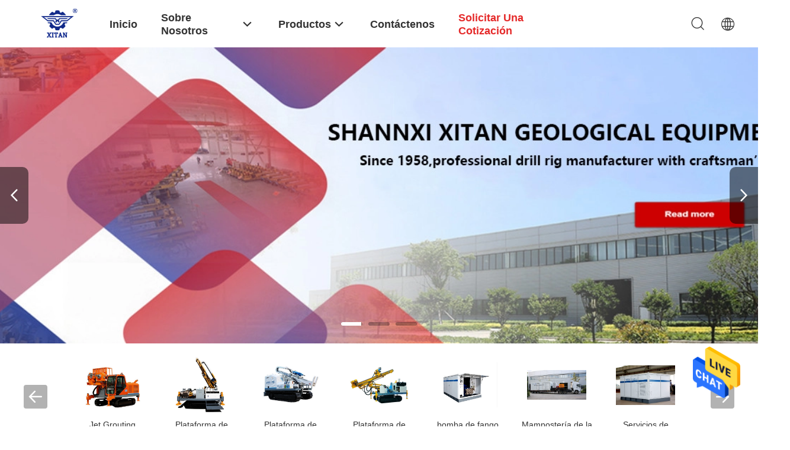

--- FILE ---
content_type: text/html
request_url: https://spanish.jetgroutingrig.com/
body_size: 31888
content:
<!DOCTYPE html>
<html lang="es">
<head>
	<meta charset="utf-8">
	<meta http-equiv="X-UA-Compatible" content="IE=edge">
	<meta name="viewport" content="width=device-width, initial-scale=1.0, maximum-scale=1.0, user-scalable=no">
    <title>Calidad Jet Grouting Drilling Rig y fábrica de la plataforma de perforación del ancla de China</title>
    <meta name="keywords" content="Calidad Jet Grouting Drilling Rig, Fábrica de la plataforma de perforación del ancla, Fabricante de Jet Grouting Drilling Rig, Plataforma de perforación del ancla de China" />
    <meta name="description" content="El proveedor principal de China de la plataforma de perforación de Jet Grouting Drilling Rig y del ancla, Shannxi Xitan Equipement geológico Co., Ltd es fábrica de la plataforma de perforación del ancla." />
				<link rel='preload'
					  href=/photo/jetgroutingrig/sitetpl/style/common.css?ver=1660182166 as='style'><link type='text/css' rel='stylesheet'
					  href=/photo/jetgroutingrig/sitetpl/style/common.css?ver=1660182166 media='all'><!-- Google Tag Manager -->
<script>(function(w,d,s,l,i){w[l]=w[l]||[];w[l].push({'gtm.start':
new Date().getTime(),event:'gtm.js'});var f=d.getElementsByTagName(s)[0],
j=d.createElement(s),dl=l!='dataLayer'?'&l='+l:'';j.async=true;j.src=
'https://www.googletagmanager.com/gtm.js?id='+i+dl;f.parentNode.insertBefore(j,f);
})(window,document,'script','dataLayer','GTM-K8TPS66');</script>
<!-- End Google Tag Manager -->

<!-- Global site tag (gtag.js) - Google Analytics -->
<script async src="https://www.googletagmanager.com/gtag/js?id=UA-235300347-1"></script>
<script>
  window.dataLayer = window.dataLayer || [];
  function gtag(){dataLayer.push(arguments);}
  gtag('js', new Date());

  gtag('config', 'UA-235300347-1', {cookie_flags: "SameSite=None;Secure"});
</script><meta property="og:title" content="Calidad Jet Grouting Drilling Rig y fábrica de la plataforma de perforación del ancla de China" />
<meta property="og:description" content="El proveedor principal de China de la plataforma de perforación de Jet Grouting Drilling Rig y del ancla, Shannxi Xitan Equipement geológico Co., Ltd es fábrica de la plataforma de perforación del ancla." />
<meta property="og:type" content="website" />
<meta property="og:site_name" content="Shannxi Xitan Geological Equipement Co.,Ltd" />
<meta property="og:url" content="https://spanish.jetgroutingrig.com/" />
<meta property="og:image" content="https://spanish.jetgroutingrig.com/photo/cl32936486-shannxi_xitan_geological_equipement_co_ltd.jpg" />
<link rel="canonical" href="https://spanish.jetgroutingrig.com/" />
<link rel="alternate" href="https://m.spanish.jetgroutingrig.com/" media="only screen and (max-width: 640px)" />
<link hreflang="en" rel="alternate" href="https://www.jetgroutingrig.com/" />
<link hreflang="es" rel="alternate" href="https://spanish.jetgroutingrig.com/" />
<link hreflang="x-default" rel="alternate" href="https://www.jetgroutingrig.com/" />
<style type="text/css">
/*<![CDATA[*/
.consent__cookie {position: fixed;top: 0;left: 0;width: 100%;height: 0%;z-index: 100000;}.consent__cookie_bg {position: fixed;top: 0;left: 0;width: 100%;height: 100%;background: #000;opacity: .6;display: none }.consent__cookie_rel {position: fixed;bottom:0;left: 0;width: 100%;background: #fff;display: -webkit-box;display: -ms-flexbox;display: flex;flex-wrap: wrap;padding: 24px 80px;-webkit-box-sizing: border-box;box-sizing: border-box;-webkit-box-pack: justify;-ms-flex-pack: justify;justify-content: space-between;-webkit-transition: all ease-in-out .3s;transition: all ease-in-out .3s }.consent__close {position: absolute;top: 20px;right: 20px;cursor: pointer }.consent__close svg {fill: #777 }.consent__close:hover svg {fill: #000 }.consent__cookie_box {flex: 1;word-break: break-word;}.consent__warm {color: #777;font-size: 16px;margin-bottom: 12px;line-height: 19px }.consent__title {color: #333;font-size: 20px;font-weight: 600;margin-bottom: 12px;line-height: 23px }.consent__itxt {color: #333;font-size: 14px;margin-bottom: 12px;display: -webkit-box;display: -ms-flexbox;display: flex;-webkit-box-align: center;-ms-flex-align: center;align-items: center }.consent__itxt i {display: -webkit-inline-box;display: -ms-inline-flexbox;display: inline-flex;width: 28px;height: 28px;border-radius: 50%;background: #e0f9e9;margin-right: 8px;-webkit-box-align: center;-ms-flex-align: center;align-items: center;-webkit-box-pack: center;-ms-flex-pack: center;justify-content: center }.consent__itxt svg {fill: #3ca860 }.consent__txt {color: #a6a6a6;font-size: 14px;margin-bottom: 8px;line-height: 17px }.consent__btns {display: -webkit-box;display: -ms-flexbox;display: flex;-webkit-box-orient: vertical;-webkit-box-direction: normal;-ms-flex-direction: column;flex-direction: column;-webkit-box-pack: center;-ms-flex-pack: center;justify-content: center;flex-shrink: 0;}.consent__btn {width: 280px;height: 40px;line-height: 40px;text-align: center;background: #3ca860;color: #fff;border-radius: 4px;margin: 8px 0;-webkit-box-sizing: border-box;box-sizing: border-box;cursor: pointer;font-size:14px}.consent__btn:hover {background: #00823b }.consent__btn.empty {color: #3ca860;border: 1px solid #3ca860;background: #fff }.consent__btn.empty:hover {background: #3ca860;color: #fff }.open .consent__cookie_bg {display: block }.open .consent__cookie_rel {bottom: 0 }@media (max-width: 760px) {.consent__btns {width: 100%;align-items: center;}.consent__cookie_rel {padding: 20px 24px }}.consent__cookie.open {display: block;}.consent__cookie {display: none;}
/*]]>*/
</style>
<script type="text/javascript">
/*<![CDATA[*/
window.isvideotpl = 0;window.detailurl = '';
var cta_cid = 50418;var isShowGuide=0;showGuideColor=0;var company_type = 4;var webim_domain = '';

var colorUrl = '';
var aisearch = 0;
var selfUrl = '';
window.playerReportUrl='/vod/view_count/report';
var query_string = ["index","index"];
var g_tp = '';
var customtplcolor = 99703;
window.predomainsub = "";
/*]]>*/
</script>
</head>
<body>
<!-- Google Tag Manager (noscript) -->
<noscript><iframe src="https://www.googletagmanager.com/ns.html?id=GTM-K8TPS66"
height="0" width="0" style="display:none;visibility:hidden"></iframe></noscript>
<!-- End Google Tag Manager (noscript) --><img src="/logo.gif" style="display:none" alt="logo"/>
    <div id="floatAd" style="z-index: 110000;position:absolute;right:30px;bottom:60px;height:79px;display: block;">
                                <a href="/webim/webim_tab.html" rel="nofollow" data-uid="0" onclick= 'setwebimCookie(0,0,4);' target="_blank">
            <img style="width: 80px;cursor: pointer;" alt='Enviar mensaje' src="/images/floatimage_chat.gif"/>
        </a>
                                </div>
<a style="display: none!important;" title="Shannxi Xitan Geological Equipement Co.,Ltd" class="float-inquiry" href="/contactnow.html" onclick='setinquiryCookie("{\"showproduct\":0,\"pid\":0,\"name\":\"\",\"source_url\":\"\",\"picurl\":\"\",\"propertyDetail\":[],\"username\":\"Ms. Lena\",\"viewTime\":\"\\u00faltimo inicio de sesi\\u00f3n : 0 horas 10 minutos hace\",\"subject\":\"Por favor, env\\u00edenme un presupuesto!\",\"countrycode\":\"US\"}");'></a>
<script>
var originProductInfo = '';
var originProductInfo = {"showproduct":1,"pid":"31707931","name":"Tipo Multi-tubo Jet Grouting Drilling Rig del escalonamiento de DGZ-150B","source_url":"\/quality-31707931-dgz-150b-stepping-type-multi-pipe-jet-grouting-drilling-rig","picurl":"\/photo\/pd120086449-dgz_150b_stepping_type_multi_pipe_jet_grouting_drilling_rig.jpg","propertyDetail":[["Nombre de producto","DGZ-150B Jet Grouting Rig"],["Motor","(45+11) KILOVATIOS"],["Peso","9 T"],["Pila del di\u00e1metro","4 m"]],"company_name":null,"picurl_c":"\/photo\/pc120086449-dgz_150b_stepping_type_multi_pipe_jet_grouting_drilling_rig.jpg","price":"negotiable","username":"admin","viewTime":"\u00faltimo inicio de sesi\u00f3n : 0 horas 10 minutos hace","subject":"Por favor, indique su Tipo Multi-tubo Jet Grouting Drilling Rig del escalonamiento de DGZ-150B","countrycode":"US"};
var save_url = "/contactsave.html";
var update_url = "/updateinquiry.html";
var productInfo = {};
var defaulProductInfo = {};
var myDate = new Date();
var curDate = myDate.getFullYear()+'-'+(parseInt(myDate.getMonth())+1)+'-'+myDate.getDate();
var message = '';
var default_pop = 1;
var leaveMessageDialog = document.getElementsByClassName('leave-message-dialog')[0]; // 获取弹层
var _$$ = function (dom) {
    return document.querySelectorAll(dom);
};
resInfo = originProductInfo;
resInfo['name'] = resInfo['name'] || '';
defaulProductInfo.pid = resInfo['pid'];
defaulProductInfo.productName = resInfo['name'] ?? '';
defaulProductInfo.productInfo = resInfo['propertyDetail'];
defaulProductInfo.productImg = resInfo['picurl_c'];
defaulProductInfo.subject = resInfo['subject'] ?? '';
defaulProductInfo.productImgAlt = resInfo['name'] ?? '';
var inquirypopup_tmp = 1;
var message = 'Querido,'+'\r\n'+"No input file specified."+' '+trim(resInfo['name'])+", ¿Podría enviarme más detalles como tipo, tamaño, MOQ, material, etc.?"+'\r\n'+"¡Gracias!"+'\r\n'+"Esperando su respuesta.";
var message_1 = 'Querido,'+'\r\n'+"No input file specified."+' '+trim(resInfo['name'])+", ¿Podría enviarme más detalles como tipo, tamaño, MOQ, material, etc.?"+'\r\n'+"¡Gracias!"+'\r\n'+"Esperando su respuesta.";
var message_2 = 'Hola,'+'\r\n'+"Busco"+' '+trim(resInfo['name'])+", por favor envíeme el precio, la especificación y la imagen."+'\r\n'+"Su rápida respuesta será muy apreciada."+'\r\n'+"No dude en ponerse en contacto conmigo para obtener más información."+'\r\n'+"Muchas gracias.";
var message_3 = 'Hola,'+'\r\n'+trim(resInfo['name'])+' '+"cumple con mis expectativas."+'\r\n'+"Por favor, dame el mejor precio y otra información sobre el producto."+'\r\n'+"No dude en ponerse en contacto conmigo a través de mi correo."+'\r\n'+"Muchas gracias.";
var message_5 = 'Hola,'+'\r\n'+"Estoy muy interesado en tu"+' '+trim(resInfo['name'])+'.'+'\r\n'+"Por favor envíeme los detalles de su producto."+'\r\n'+"Esperamos su rápida respuesta."+'\r\n'+"No dude en contactarme por correo."+'\r\n'+"¡Saludos!";
var message_4 = 'Querido,'+'\r\n'+"¿Cuál es el precio FOB en su"+' '+trim(resInfo['name'])+'?'+'\r\n'+"¿Cuál es el nombre del puerto más cercano?"+'\r\n'+"Por favor, respóndame lo antes posible, sería mejor compartir más información."+'\r\n'+"¡Saludos!";
var message_6 = 'Querido,'+'\r\n'+"Proporcione información sobre su"+' '+trim(resInfo['name'])+", como tipo, tamaño, material y, por supuesto, el mejor precio."+'\r\n'+"Esperamos su rápida respuesta."+'\r\n'+"Gracias!";
var message_7 = 'Querido,'+'\r\n'+"Puedes suministrar"+' '+trim(resInfo['name'])+" ¿para nosotros?"+'\r\n'+"Primero queremos una lista de precios y algunos detalles del producto."+'\r\n'+"Espero recibir una respuesta lo antes posible y espero cooperar."+'\r\n'+"Muchas gracias.";
var message_8 = 'Hola,'+'\r\n'+"Busco"+' '+trim(resInfo['name'])+", por favor, dame información más detallada sobre el producto."+'\r\n'+"Espero su respuesta."+'\r\n'+"Gracias!";
var message_9 = 'Hola,'+'\r\n'+"Tu"+' '+trim(resInfo['name'])+" cumple muy bien mis requisitos."+'\r\n'+"Por favor envíeme el precio, las especificaciones y el modelo similar estará bien."+'\r\n'+"Siéntete libre de charlar conmigo."+'\r\n'+"¡Gracias!";
var message_10 = 'Querido,'+'\r\n'+"Quiero saber más sobre los detalles y cotización de"+' '+trim(resInfo['name'])+'.'+'\r\n'+"No dude en ponerse en contacto conmigo."+'\r\n'+"¡Saludos!";

var r = getRandom(1,10);

defaulProductInfo.message = eval("message_"+r);
    defaulProductInfo.message = eval("message_"+r);
        var mytAjax = {

    post: function(url, data, fn) {
        var xhr = new XMLHttpRequest();
        xhr.open("POST", url, true);
        xhr.setRequestHeader("Content-Type", "application/x-www-form-urlencoded;charset=UTF-8");
        xhr.setRequestHeader("X-Requested-With", "XMLHttpRequest");
        xhr.setRequestHeader('Content-Type','text/plain;charset=UTF-8');
        xhr.onreadystatechange = function() {
            if(xhr.readyState == 4 && (xhr.status == 200 || xhr.status == 304)) {
                fn.call(this, xhr.responseText);
            }
        };
        xhr.send(data);
    },

    postform: function(url, data, fn) {
        var xhr = new XMLHttpRequest();
        xhr.open("POST", url, true);
        xhr.setRequestHeader("X-Requested-With", "XMLHttpRequest");
        xhr.onreadystatechange = function() {
            if(xhr.readyState == 4 && (xhr.status == 200 || xhr.status == 304)) {
                fn.call(this, xhr.responseText);
            }
        };
        xhr.send(data);
    }
};
/*window.onload = function(){
    leaveMessageDialog = document.getElementsByClassName('leave-message-dialog')[0];
    if (window.localStorage.recordDialogStatus=='undefined' || (window.localStorage.recordDialogStatus!='undefined' && window.localStorage.recordDialogStatus != curDate)) {
        setTimeout(function(){
            if(parseInt(inquirypopup_tmp%10) == 1){
                creatDialog(defaulProductInfo, 1);
            }
        }, 6000);
    }
};*/
function trim(str)
{
    str = str.replace(/(^\s*)/g,"");
    return str.replace(/(\s*$)/g,"");
};
function getRandom(m,n){
    var num = Math.floor(Math.random()*(m - n) + n);
    return num;
};
function strBtn(param) {

    var starattextarea = document.getElementById("textareamessage").value.length;
    var email = document.getElementById("startEmail").value;

    var default_tip = document.querySelectorAll(".watermark_container").length;
    if (20 < starattextarea && starattextarea < 3000) {
        if(default_tip>0){
            document.getElementById("textareamessage1").parentNode.parentNode.nextElementSibling.style.display = "none";
        }else{
            document.getElementById("textareamessage1").parentNode.nextElementSibling.style.display = "none";
        }

    } else {
        if(default_tip>0){
            document.getElementById("textareamessage1").parentNode.parentNode.nextElementSibling.style.display = "block";
        }else{
            document.getElementById("textareamessage1").parentNode.nextElementSibling.style.display = "block";
        }

        return;
    }

    // var re = /^([a-zA-Z0-9_-])+@([a-zA-Z0-9_-])+\.([a-zA-Z0-9_-])+/i;/*邮箱不区分大小写*/
    var re = /^[a-zA-Z0-9][\w-]*(\.?[\w-]+)*@[a-zA-Z0-9-]+(\.[a-zA-Z0-9]+)+$/i;
    if (!re.test(email)) {
        document.getElementById("startEmail").nextElementSibling.style.display = "block";
        return;
    } else {
        document.getElementById("startEmail").nextElementSibling.style.display = "none";
    }

    var subject = document.getElementById("pop_subject").value;
    var pid = document.getElementById("pop_pid").value;
    var message = document.getElementById("textareamessage").value;
    var sender_email = document.getElementById("startEmail").value;
    var tel = '';
    if (document.getElementById("tel0") != undefined && document.getElementById("tel0") != '')
        tel = document.getElementById("tel0").value;
    var form_serialize = '&tel='+tel;

    form_serialize = form_serialize.replace(/\+/g, "%2B");
    mytAjax.post(save_url,"pid="+pid+"&subject="+subject+"&email="+sender_email+"&message="+(message)+form_serialize,function(res){
        var mes = JSON.parse(res);
        if(mes.status == 200){
            var iid = mes.iid;
            document.getElementById("pop_iid").value = iid;
            document.getElementById("pop_uuid").value = mes.uuid;

            if(typeof gtag_report_conversion === "function"){
                gtag_report_conversion();//执行统计js代码
            }
            if(typeof fbq === "function"){
                fbq('track','Purchase');//执行统计js代码
            }
        }
    });
    for (var index = 0; index < document.querySelectorAll(".dialog-content-pql").length; index++) {
        document.querySelectorAll(".dialog-content-pql")[index].style.display = "none";
    };
    $('#idphonepql').val(tel);
    document.getElementById("dialog-content-pql-id").style.display = "block";
    ;
};
function twoBtnOk(param) {

    var selectgender = document.getElementById("Mr").innerHTML;
    var iid = document.getElementById("pop_iid").value;
    var sendername = document.getElementById("idnamepql").value;
    var senderphone = document.getElementById("idphonepql").value;
    var sendercname = document.getElementById("idcompanypql").value;
    var uuid = document.getElementById("pop_uuid").value;
    var gender = 2;
    if(selectgender == 'Mr.') gender = 0;
    if(selectgender == 'Mrs.') gender = 1;
    var pid = document.getElementById("pop_pid").value;
    var form_serialize = '';

        form_serialize = form_serialize.replace(/\+/g, "%2B");

    mytAjax.post(update_url,"iid="+iid+"&gender="+gender+"&uuid="+uuid+"&name="+(sendername)+"&tel="+(senderphone)+"&company="+(sendercname)+form_serialize,function(res){});

    for (var index = 0; index < document.querySelectorAll(".dialog-content-pql").length; index++) {
        document.querySelectorAll(".dialog-content-pql")[index].style.display = "none";
    };
    document.getElementById("dialog-content-pql-ok").style.display = "block";

};
function toCheckMust(name) {
    $('#'+name+'error').hide();
}
function handClidk(param) {
    var starattextarea = document.getElementById("textareamessage1").value.length;
    var email = document.getElementById("startEmail1").value;
    var default_tip = document.querySelectorAll(".watermark_container").length;
    if (20 < starattextarea && starattextarea < 3000) {
        if(default_tip>0){
            document.getElementById("textareamessage1").parentNode.parentNode.nextElementSibling.style.display = "none";
        }else{
            document.getElementById("textareamessage1").parentNode.nextElementSibling.style.display = "none";
        }

    } else {
        if(default_tip>0){
            document.getElementById("textareamessage1").parentNode.parentNode.nextElementSibling.style.display = "block";
        }else{
            document.getElementById("textareamessage1").parentNode.nextElementSibling.style.display = "block";
        }

        return;
    }

    // var re = /^([a-zA-Z0-9_-])+@([a-zA-Z0-9_-])+\.([a-zA-Z0-9_-])+/i;
    var re = /^[a-zA-Z0-9][\w-]*(\.?[\w-]+)*@[a-zA-Z0-9-]+(\.[a-zA-Z0-9]+)+$/i;
    if (!re.test(email)) {
        document.getElementById("startEmail1").nextElementSibling.style.display = "block";
        return;
    } else {
        document.getElementById("startEmail1").nextElementSibling.style.display = "none";
    }

    var subject = document.getElementById("pop_subject").value;
    var pid = document.getElementById("pop_pid").value;
    var message = document.getElementById("textareamessage1").value;
    var sender_email = document.getElementById("startEmail1").value;
    var form_serialize = tel = '';
    if (document.getElementById("tel1") != undefined && document.getElementById("tel1") != '')
        tel = document.getElementById("tel1").value;
        mytAjax.post(save_url,"email="+sender_email+"&tel="+tel+"&pid="+pid+"&message="+message+"&subject="+subject+form_serialize,function(res){

        var mes = JSON.parse(res);
        if(mes.status == 200){
            var iid = mes.iid;
            document.getElementById("pop_iid").value = iid;
            document.getElementById("pop_uuid").value = mes.uuid;
            if(typeof gtag_report_conversion === "function"){
                gtag_report_conversion();//执行统计js代码
            }
        }

    });
    for (var index = 0; index < document.querySelectorAll(".dialog-content-pql").length; index++) {
        document.querySelectorAll(".dialog-content-pql")[index].style.display = "none";
    };
    $('#idphonepql').val(tel);
    document.getElementById("dialog-content-pql-id").style.display = "block";

};
window.addEventListener('load', function () {
    $('.checkbox-wrap label').each(function(){
        if($(this).find('input').prop('checked')){
            $(this).addClass('on')
        }else {
            $(this).removeClass('on')
        }
    })
    $(document).on('click', '.checkbox-wrap label' , function(ev){
        if (ev.target.tagName.toUpperCase() != 'INPUT') {
            $(this).toggleClass('on')
        }
    })
})

function hand_video(pdata) {
    data = JSON.parse(pdata);
    productInfo.productName = data.productName;
    productInfo.productInfo = data.productInfo;
    productInfo.productImg = data.productImg;
    productInfo.subject = data.subject;

    var message = 'Querido,'+'\r\n'+"No input file specified."+' '+trim(data.productName)+", ¿podría enviarme más detalles como tipo, tamaño, cantidad, material, etc.?"+'\r\n'+"¡Gracias!"+'\r\n'+"Esperando su respuesta.";

    var message = 'Querido,'+'\r\n'+"No input file specified."+' '+trim(data.productName)+", ¿Podría enviarme más detalles como tipo, tamaño, MOQ, material, etc.?"+'\r\n'+"¡Gracias!"+'\r\n'+"Esperando su respuesta.";
    var message_1 = 'Querido,'+'\r\n'+"No input file specified."+' '+trim(data.productName)+", ¿Podría enviarme más detalles como tipo, tamaño, MOQ, material, etc.?"+'\r\n'+"¡Gracias!"+'\r\n'+"Esperando su respuesta.";
    var message_2 = 'Hola,'+'\r\n'+"Busco"+' '+trim(data.productName)+", por favor envíeme el precio, la especificación y la imagen."+'\r\n'+"Su rápida respuesta será muy apreciada."+'\r\n'+"No dude en ponerse en contacto conmigo para obtener más información."+'\r\n'+"Muchas gracias.";
    var message_3 = 'Hola,'+'\r\n'+trim(data.productName)+' '+"cumple con mis expectativas."+'\r\n'+"Por favor, dame el mejor precio y otra información sobre el producto."+'\r\n'+"No dude en ponerse en contacto conmigo a través de mi correo."+'\r\n'+"Muchas gracias.";

    var message_4 = 'Querido,'+'\r\n'+"¿Cuál es el precio FOB en su"+' '+trim(data.productName)+'?'+'\r\n'+"¿Cuál es el nombre del puerto más cercano?"+'\r\n'+"Por favor, respóndame lo antes posible, sería mejor compartir más información."+'\r\n'+"¡Saludos!";
    var message_5 = 'Hola,'+'\r\n'+"Estoy muy interesado en tu"+' '+trim(data.productName)+'.'+'\r\n'+"Por favor envíeme los detalles de su producto."+'\r\n'+"Esperamos su rápida respuesta."+'\r\n'+"No dude en contactarme por correo."+'\r\n'+"¡Saludos!";

    var message_6 = 'Querido,'+'\r\n'+"Proporcione información sobre su"+' '+trim(data.productName)+", como tipo, tamaño, material y, por supuesto, el mejor precio."+'\r\n'+"Esperamos su rápida respuesta."+'\r\n'+"Gracias!";
    var message_7 = 'Querido,'+'\r\n'+"Puedes suministrar"+' '+trim(data.productName)+" ¿para nosotros?"+'\r\n'+"Primero queremos una lista de precios y algunos detalles del producto."+'\r\n'+"Espero recibir una respuesta lo antes posible y espero cooperar."+'\r\n'+"Muchas gracias.";
    var message_8 = 'Hola,'+'\r\n'+"Busco"+' '+trim(data.productName)+", por favor, dame información más detallada sobre el producto."+'\r\n'+"Espero su respuesta."+'\r\n'+"Gracias!";
    var message_9 = 'Hola,'+'\r\n'+"Tu"+' '+trim(data.productName)+" cumple muy bien mis requisitos."+'\r\n'+"Por favor envíeme el precio, las especificaciones y el modelo similar estará bien."+'\r\n'+"Siéntete libre de charlar conmigo."+'\r\n'+"¡Gracias!";
    var message_10 = 'Querido,'+'\r\n'+"Quiero saber más sobre los detalles y cotización de"+' '+trim(data.productName)+'.'+'\r\n'+"No dude en ponerse en contacto conmigo."+'\r\n'+"¡Saludos!";

    var r = getRandom(1,10);

    productInfo.message = eval("message_"+r);
            if(parseInt(inquirypopup_tmp/10) == 1){
        productInfo.message = "";
    }
    productInfo.pid = data.pid;
    creatDialog(productInfo, 2);
};

function handDialog(pdata) {
    data = JSON.parse(pdata);
    productInfo.productName = data.productName;
    productInfo.productInfo = data.productInfo;
    productInfo.productImg = data.productImg;
    productInfo.subject = data.subject;

    var message = 'Querido,'+'\r\n'+"No input file specified."+' '+trim(data.productName)+", ¿podría enviarme más detalles como tipo, tamaño, cantidad, material, etc.?"+'\r\n'+"¡Gracias!"+'\r\n'+"Esperando su respuesta.";

    var message = 'Querido,'+'\r\n'+"No input file specified."+' '+trim(data.productName)+", ¿Podría enviarme más detalles como tipo, tamaño, MOQ, material, etc.?"+'\r\n'+"¡Gracias!"+'\r\n'+"Esperando su respuesta.";
    var message_1 = 'Querido,'+'\r\n'+"No input file specified."+' '+trim(data.productName)+", ¿Podría enviarme más detalles como tipo, tamaño, MOQ, material, etc.?"+'\r\n'+"¡Gracias!"+'\r\n'+"Esperando su respuesta.";
    var message_2 = 'Hola,'+'\r\n'+"Busco"+' '+trim(data.productName)+", por favor envíeme el precio, la especificación y la imagen."+'\r\n'+"Su rápida respuesta será muy apreciada."+'\r\n'+"No dude en ponerse en contacto conmigo para obtener más información."+'\r\n'+"Muchas gracias.";
    var message_3 = 'Hola,'+'\r\n'+trim(data.productName)+' '+"cumple con mis expectativas."+'\r\n'+"Por favor, dame el mejor precio y otra información sobre el producto."+'\r\n'+"No dude en ponerse en contacto conmigo a través de mi correo."+'\r\n'+"Muchas gracias.";

    var message_4 = 'Querido,'+'\r\n'+"¿Cuál es el precio FOB en su"+' '+trim(data.productName)+'?'+'\r\n'+"¿Cuál es el nombre del puerto más cercano?"+'\r\n'+"Por favor, respóndame lo antes posible, sería mejor compartir más información."+'\r\n'+"¡Saludos!";
    var message_5 = 'Hola,'+'\r\n'+"Estoy muy interesado en tu"+' '+trim(data.productName)+'.'+'\r\n'+"Por favor envíeme los detalles de su producto."+'\r\n'+"Esperamos su rápida respuesta."+'\r\n'+"No dude en contactarme por correo."+'\r\n'+"¡Saludos!";
        var message_6 = 'Querido,'+'\r\n'+"Proporcione información sobre su"+' '+trim(data.productName)+", como tipo, tamaño, material y, por supuesto, el mejor precio."+'\r\n'+"Esperamos su rápida respuesta."+'\r\n'+"Gracias!";
    var message_7 = 'Querido,'+'\r\n'+"Puedes suministrar"+' '+trim(data.productName)+" ¿para nosotros?"+'\r\n'+"Primero queremos una lista de precios y algunos detalles del producto."+'\r\n'+"Espero recibir una respuesta lo antes posible y espero cooperar."+'\r\n'+"Muchas gracias.";
    var message_8 = 'Hola,'+'\r\n'+"Busco"+' '+trim(data.productName)+", por favor, dame información más detallada sobre el producto."+'\r\n'+"Espero su respuesta."+'\r\n'+"Gracias!";
    var message_9 = 'Hola,'+'\r\n'+"Tu"+' '+trim(data.productName)+" cumple muy bien mis requisitos."+'\r\n'+"Por favor envíeme el precio, las especificaciones y el modelo similar estará bien."+'\r\n'+"Siéntete libre de charlar conmigo."+'\r\n'+"¡Gracias!";
    var message_10 = 'Querido,'+'\r\n'+"Quiero saber más sobre los detalles y cotización de"+' '+trim(data.productName)+'.'+'\r\n'+"No dude en ponerse en contacto conmigo."+'\r\n'+"¡Saludos!";

    var r = getRandom(1,10);
    productInfo.message = eval("message_"+r);
            if(parseInt(inquirypopup_tmp/10) == 1){
        productInfo.message = "";
    }
    productInfo.pid = data.pid;
    creatDialog(productInfo, 2);
};

function closepql(param) {

    leaveMessageDialog.style.display = 'none';
};

function closepql2(param) {

    for (var index = 0; index < document.querySelectorAll(".dialog-content-pql").length; index++) {
        document.querySelectorAll(".dialog-content-pql")[index].style.display = "none";
    };
    document.getElementById("dialog-content-pql-ok").style.display = "block";
};

function decodeHtmlEntities(str) {
    var tempElement = document.createElement('div');
    tempElement.innerHTML = str;
    return tempElement.textContent || tempElement.innerText || '';
}

function initProduct(productInfo,type){

    productInfo.productName = decodeHtmlEntities(productInfo.productName);
    productInfo.message = decodeHtmlEntities(productInfo.message);

    leaveMessageDialog = document.getElementsByClassName('leave-message-dialog')[0];
    leaveMessageDialog.style.display = "block";
    if(type == 3){
        var popinquiryemail = document.getElementById("popinquiryemail").value;
        _$$("#startEmail1")[0].value = popinquiryemail;
    }else{
        _$$("#startEmail1")[0].value = "";
    }
    _$$("#startEmail")[0].value = "";
    _$$("#idnamepql")[0].value = "";
    _$$("#idphonepql")[0].value = "";
    _$$("#idcompanypql")[0].value = "";

    _$$("#pop_pid")[0].value = productInfo.pid;
    _$$("#pop_subject")[0].value = productInfo.subject;
    
    if(parseInt(inquirypopup_tmp/10) == 1){
        productInfo.message = "";
    }

    _$$("#textareamessage1")[0].value = productInfo.message;
    _$$("#textareamessage")[0].value = productInfo.message;

    _$$("#dialog-content-pql-id .titlep")[0].innerHTML = productInfo.productName;
    _$$("#dialog-content-pql-id img")[0].setAttribute("src", productInfo.productImg);
    _$$("#dialog-content-pql-id img")[0].setAttribute("alt", productInfo.productImgAlt);

    _$$("#dialog-content-pql-id-hand img")[0].setAttribute("src", productInfo.productImg);
    _$$("#dialog-content-pql-id-hand img")[0].setAttribute("alt", productInfo.productImgAlt);
    _$$("#dialog-content-pql-id-hand .titlep")[0].innerHTML = productInfo.productName;

    if (productInfo.productInfo.length > 0) {
        var ul2, ul;
        ul = document.createElement("ul");
        for (var index = 0; index < productInfo.productInfo.length; index++) {
            var el = productInfo.productInfo[index];
            var li = document.createElement("li");
            var span1 = document.createElement("span");
            span1.innerHTML = el[0] + ":";
            var span2 = document.createElement("span");
            span2.innerHTML = el[1];
            li.appendChild(span1);
            li.appendChild(span2);
            ul.appendChild(li);

        }
        ul2 = ul.cloneNode(true);
        if (type === 1) {
            _$$("#dialog-content-pql-id .left")[0].replaceChild(ul, _$$("#dialog-content-pql-id .left ul")[0]);
        } else {
            _$$("#dialog-content-pql-id-hand .left")[0].replaceChild(ul2, _$$("#dialog-content-pql-id-hand .left ul")[0]);
            _$$("#dialog-content-pql-id .left")[0].replaceChild(ul, _$$("#dialog-content-pql-id .left ul")[0]);
        }
    };
    for (var index = 0; index < _$$("#dialog-content-pql-id .right ul li").length; index++) {
        _$$("#dialog-content-pql-id .right ul li")[index].addEventListener("click", function (params) {
            _$$("#dialog-content-pql-id .right #Mr")[0].innerHTML = this.innerHTML
        }, false)

    };

};
function closeInquiryCreateDialog() {
    document.getElementById("xuanpan_dialog_box_pql").style.display = "none";
};
function showInquiryCreateDialog() {
    document.getElementById("xuanpan_dialog_box_pql").style.display = "block";
};
function submitPopInquiry(){
    var message = document.getElementById("inquiry_message").value;
    var email = document.getElementById("inquiry_email").value;
    var subject = defaulProductInfo.subject;
    var pid = defaulProductInfo.pid;
    if (email === undefined) {
        showInquiryCreateDialog();
        document.getElementById("inquiry_email").style.border = "1px solid red";
        return false;
    };
    if (message === undefined) {
        showInquiryCreateDialog();
        document.getElementById("inquiry_message").style.border = "1px solid red";
        return false;
    };
    if (email.search(/^\w+((-\w+)|(\.\w+))*\@[A-Za-z0-9]+((\.|-)[A-Za-z0-9]+)*\.[A-Za-z0-9]+$/) == -1) {
        document.getElementById("inquiry_email").style.border= "1px solid red";
        showInquiryCreateDialog();
        return false;
    } else {
        document.getElementById("inquiry_email").style.border= "";
    };
    if (message.length < 20 || message.length >3000) {
        showInquiryCreateDialog();
        document.getElementById("inquiry_message").style.border = "1px solid red";
        return false;
    } else {
        document.getElementById("inquiry_message").style.border = "";
    };
    var tel = '';
    if (document.getElementById("tel") != undefined && document.getElementById("tel") != '')
        tel = document.getElementById("tel").value;

    mytAjax.post(save_url,"pid="+pid+"&subject="+subject+"&email="+email+"&message="+(message)+'&tel='+tel,function(res){
        var mes = JSON.parse(res);
        if(mes.status == 200){
            var iid = mes.iid;
            document.getElementById("pop_iid").value = iid;
            document.getElementById("pop_uuid").value = mes.uuid;

        }
    });
    initProduct(defaulProductInfo);
    for (var index = 0; index < document.querySelectorAll(".dialog-content-pql").length; index++) {
        document.querySelectorAll(".dialog-content-pql")[index].style.display = "none";
    };
    $('#idphonepql').val(tel);
    document.getElementById("dialog-content-pql-id").style.display = "block";

};

//带附件上传
function submitPopInquiryfile(email_id,message_id,check_sort,name_id,phone_id,company_id,attachments){

    if(typeof(check_sort) == 'undefined'){
        check_sort = 0;
    }
    var message = document.getElementById(message_id).value;
    var email = document.getElementById(email_id).value;
    var attachments = document.getElementById(attachments).value;
    if(typeof(name_id) !== 'undefined' && name_id != ""){
        var name  = document.getElementById(name_id).value;
    }
    if(typeof(phone_id) !== 'undefined' && phone_id != ""){
        var phone = document.getElementById(phone_id).value;
    }
    if(typeof(company_id) !== 'undefined' && company_id != ""){
        var company = document.getElementById(company_id).value;
    }
    var subject = defaulProductInfo.subject;
    var pid = defaulProductInfo.pid;

    if(check_sort == 0){
        if (email === undefined) {
            showInquiryCreateDialog();
            document.getElementById(email_id).style.border = "1px solid red";
            return false;
        };
        if (message === undefined) {
            showInquiryCreateDialog();
            document.getElementById(message_id).style.border = "1px solid red";
            return false;
        };

        if (email.search(/^\w+((-\w+)|(\.\w+))*\@[A-Za-z0-9]+((\.|-)[A-Za-z0-9]+)*\.[A-Za-z0-9]+$/) == -1) {
            document.getElementById(email_id).style.border= "1px solid red";
            showInquiryCreateDialog();
            return false;
        } else {
            document.getElementById(email_id).style.border= "";
        };
        if (message.length < 20 || message.length >3000) {
            showInquiryCreateDialog();
            document.getElementById(message_id).style.border = "1px solid red";
            return false;
        } else {
            document.getElementById(message_id).style.border = "";
        };
    }else{

        if (message === undefined) {
            showInquiryCreateDialog();
            document.getElementById(message_id).style.border = "1px solid red";
            return false;
        };

        if (email === undefined) {
            showInquiryCreateDialog();
            document.getElementById(email_id).style.border = "1px solid red";
            return false;
        };

        if (message.length < 20 || message.length >3000) {
            showInquiryCreateDialog();
            document.getElementById(message_id).style.border = "1px solid red";
            return false;
        } else {
            document.getElementById(message_id).style.border = "";
        };

        if (email.search(/^\w+((-\w+)|(\.\w+))*\@[A-Za-z0-9]+((\.|-)[A-Za-z0-9]+)*\.[A-Za-z0-9]+$/) == -1) {
            document.getElementById(email_id).style.border= "1px solid red";
            showInquiryCreateDialog();
            return false;
        } else {
            document.getElementById(email_id).style.border= "";
        };

    };

    mytAjax.post(save_url,"pid="+pid+"&subject="+subject+"&email="+email+"&message="+message+"&company="+company+"&attachments="+attachments,function(res){
        var mes = JSON.parse(res);
        if(mes.status == 200){
            var iid = mes.iid;
            document.getElementById("pop_iid").value = iid;
            document.getElementById("pop_uuid").value = mes.uuid;

            if(typeof gtag_report_conversion === "function"){
                gtag_report_conversion();//执行统计js代码
            }
            if(typeof fbq === "function"){
                fbq('track','Purchase');//执行统计js代码
            }
        }
    });
    initProduct(defaulProductInfo);

    if(name !== undefined && name != ""){
        _$$("#idnamepql")[0].value = name;
    }

    if(phone !== undefined && phone != ""){
        _$$("#idphonepql")[0].value = phone;
    }

    if(company !== undefined && company != ""){
        _$$("#idcompanypql")[0].value = company;
    }

    for (var index = 0; index < document.querySelectorAll(".dialog-content-pql").length; index++) {
        document.querySelectorAll(".dialog-content-pql")[index].style.display = "none";
    };
    document.getElementById("dialog-content-pql-id").style.display = "block";

};
function submitPopInquiryByParam(email_id,message_id,check_sort,name_id,phone_id,company_id){

    if(typeof(check_sort) == 'undefined'){
        check_sort = 0;
    }

    var senderphone = '';
    var message = document.getElementById(message_id).value;
    var email = document.getElementById(email_id).value;
    if(typeof(name_id) !== 'undefined' && name_id != ""){
        var name  = document.getElementById(name_id).value;
    }
    if(typeof(phone_id) !== 'undefined' && phone_id != ""){
        var phone = document.getElementById(phone_id).value;
        senderphone = phone;
    }
    if(typeof(company_id) !== 'undefined' && company_id != ""){
        var company = document.getElementById(company_id).value;
    }
    var subject = defaulProductInfo.subject;
    var pid = defaulProductInfo.pid;

    if(check_sort == 0){
        if (email === undefined) {
            showInquiryCreateDialog();
            document.getElementById(email_id).style.border = "1px solid red";
            return false;
        };
        if (message === undefined) {
            showInquiryCreateDialog();
            document.getElementById(message_id).style.border = "1px solid red";
            return false;
        };

        if (email.search(/^\w+((-\w+)|(\.\w+))*\@[A-Za-z0-9]+((\.|-)[A-Za-z0-9]+)*\.[A-Za-z0-9]+$/) == -1) {
            document.getElementById(email_id).style.border= "1px solid red";
            showInquiryCreateDialog();
            return false;
        } else {
            document.getElementById(email_id).style.border= "";
        };
        if (message.length < 20 || message.length >3000) {
            showInquiryCreateDialog();
            document.getElementById(message_id).style.border = "1px solid red";
            return false;
        } else {
            document.getElementById(message_id).style.border = "";
        };
    }else{

        if (message === undefined) {
            showInquiryCreateDialog();
            document.getElementById(message_id).style.border = "1px solid red";
            return false;
        };

        if (email === undefined) {
            showInquiryCreateDialog();
            document.getElementById(email_id).style.border = "1px solid red";
            return false;
        };

        if (message.length < 20 || message.length >3000) {
            showInquiryCreateDialog();
            document.getElementById(message_id).style.border = "1px solid red";
            return false;
        } else {
            document.getElementById(message_id).style.border = "";
        };

        if (email.search(/^\w+((-\w+)|(\.\w+))*\@[A-Za-z0-9]+((\.|-)[A-Za-z0-9]+)*\.[A-Za-z0-9]+$/) == -1) {
            document.getElementById(email_id).style.border= "1px solid red";
            showInquiryCreateDialog();
            return false;
        } else {
            document.getElementById(email_id).style.border= "";
        };

    };

    var productsku = "";
    if($("#product_sku").length > 0){
        productsku = $("#product_sku").html();
    }

    mytAjax.post(save_url,"tel="+senderphone+"&pid="+pid+"&subject="+subject+"&email="+email+"&message="+message+"&messagesku="+encodeURI(productsku),function(res){
        var mes = JSON.parse(res);
        if(mes.status == 200){
            var iid = mes.iid;
            document.getElementById("pop_iid").value = iid;
            document.getElementById("pop_uuid").value = mes.uuid;

            if(typeof gtag_report_conversion === "function"){
                gtag_report_conversion();//执行统计js代码
            }
            if(typeof fbq === "function"){
                fbq('track','Purchase');//执行统计js代码
            }
        }
    });
    initProduct(defaulProductInfo);

    if(name !== undefined && name != ""){
        _$$("#idnamepql")[0].value = name;
    }

    if(phone !== undefined && phone != ""){
        _$$("#idphonepql")[0].value = phone;
    }

    if(company !== undefined && company != ""){
        _$$("#idcompanypql")[0].value = company;
    }

    for (var index = 0; index < document.querySelectorAll(".dialog-content-pql").length; index++) {
        document.querySelectorAll(".dialog-content-pql")[index].style.display = "none";

    };
    document.getElementById("dialog-content-pql-id").style.display = "block";

};

function creat_videoDialog(productInfo, type) {

    if(type == 1){
        if(default_pop != 1){
            return false;
        }
        window.localStorage.recordDialogStatus = curDate;
    }else{
        default_pop = 0;
    }
    initProduct(productInfo, type);
    if (type === 1) {
        // 自动弹出
        for (var index = 0; index < document.querySelectorAll(".dialog-content-pql").length; index++) {

            document.querySelectorAll(".dialog-content-pql")[index].style.display = "none";
        };
        document.getElementById("dialog-content-pql").style.display = "block";
    } else {
        // 手动弹出
        for (var index = 0; index < document.querySelectorAll(".dialog-content-pql").length; index++) {
            document.querySelectorAll(".dialog-content-pql")[index].style.display = "none";
        };
        document.getElementById("dialog-content-pql-id-hand").style.display = "block";
    }
}

function creatDialog(productInfo, type) {

    if(type == 1){
        if(default_pop != 1){
            return false;
        }
        window.localStorage.recordDialogStatus = curDate;
    }else{
        default_pop = 0;
    }
    initProduct(productInfo, type);
    if (type === 1) {
        // 自动弹出
        for (var index = 0; index < document.querySelectorAll(".dialog-content-pql").length; index++) {

            document.querySelectorAll(".dialog-content-pql")[index].style.display = "none";
        };
        document.getElementById("dialog-content-pql").style.display = "block";
    } else {
        // 手动弹出
        for (var index = 0; index < document.querySelectorAll(".dialog-content-pql").length; index++) {
            document.querySelectorAll(".dialog-content-pql")[index].style.display = "none";
        };
        document.getElementById("dialog-content-pql-id-hand").style.display = "block";
    }
}

//带邮箱信息打开询盘框 emailtype=1表示带入邮箱
function openDialog(emailtype){
    var type = 2;//不带入邮箱，手动弹出
    if(emailtype == 1){
        var popinquiryemail = document.getElementById("popinquiryemail").value;
        // var re = /^([a-zA-Z0-9_-])+@([a-zA-Z0-9_-])+\.([a-zA-Z0-9_-])+/i;
        var re = /^[a-zA-Z0-9][\w-]*(\.?[\w-]+)*@[a-zA-Z0-9-]+(\.[a-zA-Z0-9]+)+$/i;
        if (!re.test(popinquiryemail)) {
            //前端提示样式;
            showInquiryCreateDialog();
            document.getElementById("popinquiryemail").style.border = "1px solid red";
            return false;
        } else {
            //前端提示样式;
        }
        var type = 3;
    }
    creatDialog(defaulProductInfo,type);
}

//上传附件
function inquiryUploadFile(){
    var fileObj = document.querySelector("#fileId").files[0];
    //构建表单数据
    var formData = new FormData();
    var filesize = fileObj.size;
    if(filesize > 10485760 || filesize == 0) {
        document.getElementById("filetips").style.display = "block";
        return false;
    }else {
        document.getElementById("filetips").style.display = "none";
    }
    formData.append('popinquiryfile', fileObj);
    document.getElementById("quotefileform").reset();
    var save_url = "/inquiryuploadfile.html";
    mytAjax.postform(save_url,formData,function(res){
        var mes = JSON.parse(res);
        if(mes.status == 200){
            document.getElementById("uploader-file-info").innerHTML = document.getElementById("uploader-file-info").innerHTML + "<span class=op>"+mes.attfile.name+"<a class=delatt id=att"+mes.attfile.id+" onclick=delatt("+mes.attfile.id+");>Delete</a></span>";
            var nowattachs = document.getElementById("attachments").value;
            if( nowattachs !== ""){
                var attachs = JSON.parse(nowattachs);
                attachs[mes.attfile.id] = mes.attfile;
            }else{
                var attachs = {};
                attachs[mes.attfile.id] = mes.attfile;
            }
            document.getElementById("attachments").value = JSON.stringify(attachs);
        }
    });
}
//附件删除
function delatt(attid)
{
    var nowattachs = document.getElementById("attachments").value;
    if( nowattachs !== ""){
        var attachs = JSON.parse(nowattachs);
        if(attachs[attid] == ""){
            return false;
        }
        var formData = new FormData();
        var delfile = attachs[attid]['filename'];
        var save_url = "/inquirydelfile.html";
        if(delfile != "") {
            formData.append('delfile', delfile);
            mytAjax.postform(save_url, formData, function (res) {
                if(res !== "") {
                    var mes = JSON.parse(res);
                    if (mes.status == 200) {
                        delete attachs[attid];
                        document.getElementById("attachments").value = JSON.stringify(attachs);
                        var s = document.getElementById("att"+attid);
                        s.parentNode.remove();
                    }
                }
            });
        }
    }else{
        return false;
    }
}

</script>
<div class="leave-message-dialog" style="display: none">
<style>
    .leave-message-dialog .close:before, .leave-message-dialog .close:after{
        content:initial;
    }
</style>
<div class="dialog-content-pql" id="dialog-content-pql" style="display: none">
    <span class="close" onclick="closepql()"><img src="/images/close.png" alt="close"></span>
    <div class="title">
        <p class="firstp-pql">Deja un mensaje</p>
        <p class="lastp-pql">¡Te llamaremos pronto!</p>
    </div>
    <div class="form">
        <div class="textarea">
            <textarea style='font-family: robot;'  name="" id="textareamessage" cols="30" rows="10" style="margin-bottom:14px;width:100%"
                placeholder="Incorpore por favor sus detalles de la investigación."></textarea>
        </div>
        <p class="error-pql"> <span class="icon-pql"><img src="/images/error.png" alt="Shannxi Xitan Geological Equipement Co.,Ltd"></span> ¡Su mensaje debe tener entre 20 y 3.000 caracteres!</p>
        <input id="startEmail" type="text" placeholder="Entre en su email" onkeydown="if(event.keyCode === 13){ strBtn();}">
        <p class="error-pql"><span class="icon-pql"><img src="/images/error.png" alt="Shannxi Xitan Geological Equipement Co.,Ltd"></span> ¡Por favor revise su correo electrónico! </p>
                <input id="tel0" name="tel" type="text" oninput="value=value.replace(/[^0-9_+-]/g,'');" placeholder="Número de teléfono">
                <div class="operations">
            <div class='btn' id="submitStart" type="submit" onclick="strBtn()">PRESENTACIóN</div>
        </div>
            </div>
</div>
<div class="dialog-content-pql dialog-content-pql-id" id="dialog-content-pql-id" style="display:none">
            <p class="title">Más información facilita una mejor comunicación.</p>
        <span class="close" onclick="closepql2()"><svg t="1648434466530" class="icon" viewBox="0 0 1024 1024" version="1.1" xmlns="http://www.w3.org/2000/svg" p-id="2198" width="16" height="16"><path d="M576 512l277.333333 277.333333-64 64-277.333333-277.333333L234.666667 853.333333 170.666667 789.333333l277.333333-277.333333L170.666667 234.666667 234.666667 170.666667l277.333333 277.333333L789.333333 170.666667 853.333333 234.666667 576 512z" fill="#444444" p-id="2199"></path></svg></span>
    <div class="left">
        <div class="img"><img></div>
        <p class="titlep"></p>
        <ul> </ul>
    </div>
    <div class="right">
                <div style="position: relative;">
            <div class="mr"> <span id="Mr">Sr.</span>
                <ul>
                    <li>Sr.</li>
                    <li>Sra.</li>
                </ul>
            </div>
            <input style="text-indent: 80px;" type="text" id="idnamepql" placeholder="Ingrese su nombre">
        </div>
        <input type="text"  id="idphonepql"  placeholder="Número de teléfono">
        <input type="text" id="idcompanypql"  placeholder="Compañía" onkeydown="if(event.keyCode === 13){ twoBtnOk();}">
                <div class="btn form_new" id="twoBtnOk" onclick="twoBtnOk()">Okay</div>
    </div>
</div>

<div class="dialog-content-pql dialog-content-pql-ok" id="dialog-content-pql-ok" style="display:none">
            <p class="title">¡Enviado satisfactoriamente!</p>
        <span class="close" onclick="closepql()"><svg t="1648434466530" class="icon" viewBox="0 0 1024 1024" version="1.1" xmlns="http://www.w3.org/2000/svg" p-id="2198" width="16" height="16"><path d="M576 512l277.333333 277.333333-64 64-277.333333-277.333333L234.666667 853.333333 170.666667 789.333333l277.333333-277.333333L170.666667 234.666667 234.666667 170.666667l277.333333 277.333333L789.333333 170.666667 853.333333 234.666667 576 512z" fill="#444444" p-id="2199"></path></svg></span>
    <div class="duihaook"></div>
        <p class="p1" style="text-align: center; font-size: 18px; margin-top: 14px;">¡Te llamaremos pronto!</p>
    <div class="btn" onclick="closepql()" id="endOk" style="margin: 0 auto;margin-top: 50px;">Okay</div>
</div>
<div class="dialog-content-pql dialog-content-pql-id dialog-content-pql-id-hand" id="dialog-content-pql-id-hand"
    style="display:none">
     <input type="hidden" name="pop_pid" id="pop_pid" value="0">
     <input type="hidden" name="pop_subject" id="pop_subject" value="">
     <input type="hidden" name="pop_iid" id="pop_iid" value="0">
     <input type="hidden" name="pop_uuid" id="pop_uuid" value="0">
            <div class="title">
            <p class="firstp-pql">Deja un mensaje</p>
            <p class="lastp-pql">¡Te llamaremos pronto!</p>
        </div>
        <span class="close" onclick="closepql()"><svg t="1648434466530" class="icon" viewBox="0 0 1024 1024" version="1.1" xmlns="http://www.w3.org/2000/svg" p-id="2198" width="16" height="16"><path d="M576 512l277.333333 277.333333-64 64-277.333333-277.333333L234.666667 853.333333 170.666667 789.333333l277.333333-277.333333L170.666667 234.666667 234.666667 170.666667l277.333333 277.333333L789.333333 170.666667 853.333333 234.666667 576 512z" fill="#444444" p-id="2199"></path></svg></span>
    <div class="left">
        <div class="img"><img></div>
        <p class="titlep"></p>
        <ul> </ul>
    </div>
    <div class="right" style="float:right">
                <div class="form">
            <div class="textarea">
                <textarea style='font-family: robot;' name="message" id="textareamessage1" cols="30" rows="10"
                    placeholder="Incorpore por favor sus detalles de la investigación."></textarea>
            </div>
            <p class="error-pql"> <span class="icon-pql"><img src="/images/error.png" alt="Shannxi Xitan Geological Equipement Co.,Ltd"></span> ¡Su mensaje debe tener entre 20 y 3.000 caracteres!</p>

                            <input style="" id="tel1" name="tel" type="text" oninput="value=value.replace(/[^0-9_+-]/g,'');" placeholder="Número de teléfono">
                        <input id='startEmail1' name='email' data-type='1' type='text'
                   placeholder="Entre en su email"
                   onkeydown='if(event.keyCode === 13){ handClidk();}'>
            <p class='error-pql'><span class='icon-pql'>
                    <img src="/images/error.png" alt="Shannxi Xitan Geological Equipement Co.,Ltd"></span> ¡Por favor revise su correo electrónico!            </p>

            <div class="operations">
                <div class='btn' id="submitStart1" type="submit" onclick="handClidk()">PRESENTACIóN</div>
            </div>
        </div>
    </div>
</div>
</div>
<div id="xuanpan_dialog_box_pql" class="xuanpan_dialog_box_pql"
    style="display:none;background:rgba(0,0,0,.6);width:100%;height:100%;position: fixed;top:0;left:0;z-index: 999999;">
    <div class="box_pql"
      style="width:526px;height:206px;background:rgba(255,255,255,1);opacity:1;border-radius:4px;position: absolute;left: 50%;top: 50%;transform: translate(-50%,-50%);">
      <div onclick="closeInquiryCreateDialog()" class="close close_create_dialog"
        style="cursor: pointer;height:42px;width:40px;float:right;padding-top: 16px;"><span
          style="display: inline-block;width: 25px;height: 2px;background: rgb(114, 114, 114);transform: rotate(45deg); "><span
            style="display: block;width: 25px;height: 2px;background: rgb(114, 114, 114);transform: rotate(-90deg); "></span></span>
      </div>
      <div
        style="height: 72px; overflow: hidden; text-overflow: ellipsis; display:-webkit-box;-ebkit-line-clamp: 3;-ebkit-box-orient: vertical; margin-top: 58px; padding: 0 84px; font-size: 18px; color: rgba(51, 51, 51, 1); text-align: center; ">
        Please leave your correct email and detailed requirements (20-3,000 characters).</div>
      <div onclick="closeInquiryCreateDialog()" class="close_create_dialog"
        style="width: 139px; height: 36px; background: rgba(253, 119, 34, 1); border-radius: 4px; margin: 16px auto; color: rgba(255, 255, 255, 1); font-size: 18px; line-height: 36px; text-align: center;">
        Okay</div>
    </div>
</div>
<style type="text/css">.vr-asidebox {position: fixed; bottom: 290px; left: 16px; width: 160px; height: 90px; background: #eee; overflow: hidden; border: 4px solid rgba(4, 120, 237, 0.24); box-shadow: 0px 8px 16px rgba(0, 0, 0, 0.08); border-radius: 8px; display: none; z-index: 1000; } .vr-small {position: fixed; bottom: 290px; left: 16px; width: 72px; height: 90px; background: url(/images/ctm_icon_vr.png) no-repeat center; background-size: 69.5px; overflow: hidden; display: none; cursor: pointer; z-index: 1000; display: block; text-decoration: none; } .vr-group {position: relative; } .vr-animate {width: 160px; height: 90px; background: #eee; position: relative; } .js-marquee {/*margin-right: 0!important;*/ } .vr-link {position: absolute; top: 0; left: 0; width: 100%; height: 100%; display: none; } .vr-mask {position: absolute; top: 0px; left: 0px; width: 100%; height: 100%; display: block; background: #000; opacity: 0.4; } .vr-jump {position: absolute; top: 0px; left: 0px; width: 100%; height: 100%; display: block; background: url(/images/ctm_icon_see.png) no-repeat center center; background-size: 34px; font-size: 0; } .vr-close {position: absolute; top: 50%; right: 0px; width: 16px; height: 20px; display: block; transform: translate(0, -50%); background: rgba(255, 255, 255, 0.6); border-radius: 4px 0px 0px 4px; cursor: pointer; } .vr-close i {position: absolute; top: 0px; left: 0px; width: 100%; height: 100%; display: block; background: url(/images/ctm_icon_left.png) no-repeat center center; background-size: 16px; } .vr-group:hover .vr-link {display: block; } .vr-logo {position: absolute; top: 4px; left: 4px; width: 50px; height: 14px; background: url(/images/ctm_icon_vrshow.png) no-repeat; background-size: 48px; }
</style>

<style>
        .header_99703_101 .navigation li:nth-child(4) i{
        display:none;
    }
        .header_99703_101 .language-list{
        width: 170px;
    }
    .header_99703_101 .language-list li{
        line-height: 30px;
    height: 30px;
    position: relative;
    display: flex;
    align-items: center;
    padding: 0px 10px;
    }
</style>
    <header class="header_99703_101">
        <div class="wrap-rule">
            <div class="logo image-all">
                <a title="Shannxi Xitan Geological Equipement Co.,Ltd" href="//spanish.jetgroutingrig.com"><img onerror="$(this).parent().hide();" src="/logo.gif" alt="Shannxi Xitan Geological Equipement Co.,Ltd" /></a>            </div>
            <div class="navigation">
                <ul class="fn-clear">
                    <li class='active'>
                       <a title="Inicio" href="/"><span>Inicio</span></a>                    </li>
                                        <li class='has-second '>
                        <a title="Sobre nosotros" href="/aboutus.html"><span>Sobre nosotros<i class="iconfont icon-down703"></i></span></a>                        
                        <div class="sub-menu">
                           <a title="Sobre nosotros" href="/aboutus-more.html">Perfil de la compañía</a>                           <a title="Visita a la fábrica" href="/factory.html">Visita a la fábrica</a>                           <a title="Control de Calidad" href="/quality.html">Control de Calidad</a>                        </div>
                    </li>
                                        <li class='has-second products-menu '>
                       
                        <a title="Productos" href="/products.html"><span>Productos<i class="iconfont icon-down703"></i></span></a>                        <div class="sub-menu">
                            <div class="wrap-rule fn-clear">
                                                                    <div class="product-item fn-clear">
                                        <div class="float-left image-all">


                                            <a title="calidad Jet Grouting Drilling Rig fábrica" href="/supplier-428396-jet-grouting-drilling-rig"><img src='/images/load_icon.gif' data-src='/photo/pd117776680-dgz_150l_crawler_type_multi_pipe_jet_grouting_drilling_rig.jpg' class='' alt='calidad  DGZ-150L Crawler Type Multi-pipe Jet Grouting Drilling Rig fábrica'  /></a>                                        </div>
                                        <div class="product-item-rg">


                                            <a class="categary-title" title="calidad Jet Grouting Drilling Rig fábrica" href="/supplier-428396-jet-grouting-drilling-rig">Jet Grouting Drilling Rig</a>
                                            <div class="keywords">
                                                <a title="" href="/buy-150m-drilling-equipment-in-construction.html">equipo de perforación del 150m en la construcción</a><a title="" href="/buy-50m-construction-drilling-machine.html">perforadora de la construcción de los 50m</a><a title="" href="/buy-gm6a-auger-drilling-rig.html">Plataforma de perforación del taladro de GM6A</a>

                                            </div>
                                        </div>
                                    </div>
                                                                    <div class="product-item fn-clear">
                                        <div class="float-left image-all">


                                            <a title="calidad Plataforma de perforación del ancla fábrica" href="/supplier-428398-anchor-drilling-rig"><img src='/images/load_icon.gif' data-src='/photo/pd118066360-gm_5b_crawler_type_anchor_drilling_rig.jpg' class='' alt='calidad  GM-5B Crawler Type Anchor Drilling Rig fábrica'  /></a>                                        </div>
                                        <div class="product-item-rg">


                                            <a class="categary-title" title="calidad Plataforma de perforación del ancla fábrica" href="/supplier-428398-anchor-drilling-rig">Plataforma de perforación del ancla</a>
                                            <div class="keywords">
                                                <a title="" href="/buy-42mm-anchor-drilling-rig.html">plataforma de perforación del ancla de 42m m</a><a title="" href="/buy-gy60-anchor-drilling-rig.html">Plataforma de perforación del ancla GY60</a><a title="" href="/buy-5cm-diameter-anchor-drilling-rig.html">plataforma de perforación del ancla del diámetro de los 5cm</a>

                                            </div>
                                        </div>
                                    </div>
                                                                    <div class="product-item fn-clear">
                                        <div class="float-left image-all">


                                            <a title="calidad Plataforma de perforación del suelo fábrica" href="/supplier-429197-soil-drilling-rig"><img src='/images/load_icon.gif' data-src='/photo/pd120150930-esd_70_environmental_sampling_rigs.jpg' class='' alt='calidad  ESD-70 Environmental Sampling Rigs fábrica'  /></a>                                        </div>
                                        <div class="product-item-rg">


                                            <a class="categary-title" title="calidad Plataforma de perforación del suelo fábrica" href="/supplier-429197-soil-drilling-rig">Plataforma de perforación del suelo</a>
                                            <div class="keywords">
                                                <a title="" href="/buy-environmental-drill-rigs-direct-pushing.html">El empujar directo ambiental de los aparejos de taladro</a><a title="" href="/buy-75kw-geotechnical-drill-rig.html">aparejo de taladro geotécnico 75kw</a><a title="" href="/buy-crawler-soil-test-drilling-machine.html">Perforadora de la prueba del suelo de la correa eslabonada</a>

                                            </div>
                                        </div>
                                    </div>
                                                                    <div class="product-item fn-clear">
                                        <div class="float-left image-all">


                                            <a title="calidad Plataforma de perforación de la construcción fábrica" href="/supplier-430946-construction-drilling-rig"><img src='/images/load_icon.gif' data-src='/photo/pd120139880-gl_6000s_multifunctional_engineering_drilling_rig.jpg' class='' alt='calidad  GL-6000S Multifunctional Engineering Drilling Rig fábrica'  /></a>                                        </div>
                                        <div class="product-item-rg">


                                            <a class="categary-title" title="calidad Plataforma de perforación de la construcción fábrica" href="/supplier-430946-construction-drilling-rig">Plataforma de perforación de la construcción</a>
                                            <div class="keywords">
                                                <a title="" href="/buy-42mm-geotechnical-drill-rig.html">aparejo de taladro geotécnico de 42m m</a><a title="" href="/buy-hydro-percussive-geotechnical-drill-rig.html">Aparejo de taladro geotécnico de percusión hidráulico</a><a title="" href="/buy-multifunction-horizontal-drilling-machine.html">Perforadora horizontal multifuncional</a>

                                            </div>
                                        </div>
                                    </div>
                                                                    <div class="product-item fn-clear">
                                        <div class="float-left image-all">


                                            <a title="calidad bomba de fango de alta presión fábrica" href="/supplier-428404-high-pressure-mud-pump"><img src='/images/load_icon.gif' data-src='/photo/pd121277265-xtb_series_foundation_strengthening_pump.jpg' class='' alt='calidad  XTB Series Foundation Strengthening Pump fábrica'  /></a>                                        </div>
                                        <div class="product-item-rg">


                                            <a class="categary-title" title="calidad bomba de fango de alta presión fábrica" href="/supplier-428404-high-pressure-mud-pump">bomba de fango de alta presión</a>
                                            <div class="keywords">
                                                <a title="" href="/buy-160kw-cement-grouting-pump.html">Bomba de la lechada de cemento 160KW</a><a title="" href="/buy-high-pressure-cement-grouting-pump.html">Bomba de alta presión de la lechada de cemento</a><a title="" href="/buy-mine-cement-pressure-grouting-machine.html">Presión del cemento de la mina que mampostea la máquina</a>

                                            </div>
                                        </div>
                                    </div>
                                                                    <div class="product-item fn-clear">
                                        <div class="float-left image-all">


                                            <a title="calidad Mampostería de la remuneración fábrica" href="/supplier-428410-compensation-grouting"><img src='/images/load_icon.gif' data-src='/photo/pd32900817-multi_pupose_drilling_machine_for_land_slide_prevention_and_mitigation.jpg' class='' alt='calidad  Multi Pupose Drilling Machine For Land Slide Prevention And Mitigation fábrica'  /></a>                                        </div>
                                        <div class="product-item-rg">


                                            <a class="categary-title" title="calidad Mampostería de la remuneración fábrica" href="/supplier-428410-compensation-grouting">Mampostería de la remuneración</a>
                                            <div class="keywords">
                                                <a title="" href="/buy-tsunami-compensation-grouting-truck.html">Remuneración del tsunami que mampostea el camión</a><a title="" href="/buy-xitan-trailer-drilling-machine.html">Perforadora del remolque de XITAN</a><a title="" href="/buy-90kw-rescuing-drilling-machine.html">perforadora del rescate 90kw</a>

                                            </div>
                                        </div>
                                    </div>
                                                                    <div class="product-item fn-clear">
                                        <div class="float-left image-all">


                                            <a title="calidad Servicios de perforación modificados para requisitos particulares fábrica" href="/supplier-430692-customized-drilling-services"><img src='/images/load_icon.gif' data-src='/photo/pd32901351-200kw_high_pressure_mud_pump_for_customized_drilling_machine.jpg' class='' alt='calidad  200kw High Pressure Mud Pump for Customized Drilling Machine fábrica'  /></a>                                        </div>
                                        <div class="product-item-rg">


                                            <a class="categary-title" title="calidad Servicios de perforación modificados para requisitos particulares fábrica" href="/supplier-430692-customized-drilling-services">Servicios de perforación modificados para requisitos particulares</a>
                                            <div class="keywords">
                                                <a title="" href="/buy-oem-high-pressure-grout-pump.html">Bomba de alta presión de la lechada del OEM</a><a title="" href="/buy-200kw-high-pressure-grout-pump.html">bomba de alta presión de la lechada 200kw</a><a title="" href="/buy-customized-construction-grout-pump.html">Bomba modificada para requisitos particulares de la lechada de la construcción</a>

                                            </div>
                                        </div>
                                    </div>
                                                                    <div class="product-item fn-clear">
                                        <div class="float-left image-all">


                                            <a title="calidad Plataformas de perforación de la base fábrica" href="/supplier-428401-core-drilling-rigs"><img src='/images/load_icon.gif' data-src='/photo/pd32852109-1200_meter_portable_wireline_core_drilling_equipment_in_mountainous.jpg' class='' alt='calidad  1200 Meter Portable Wireline Core Drilling Equipment In Mountainous fábrica'  /></a>                                        </div>
                                        <div class="product-item-rg">


                                            <a class="categary-title" title="calidad Plataformas de perforación de la base fábrica" href="/supplier-428401-core-drilling-rigs">Plataformas de perforación de la base</a>
                                            <div class="keywords">
                                                <a title="" href="/buy-900-meter-drilling-machine-for-prospecting.html">perforadora de 900 metros para prospectar</a><a title="" href="/buy-900m-mobile-borehole-drilling-machine.html">perforadora móvil de la perforación de los 900m</a><a title="" href="/buy-1400m-core-drilling-machine-for-mining.html">perforadora de la base del 1400m para la explotación minera</a>

                                            </div>
                                        </div>
                                    </div>
                                                                    <div class="product-item fn-clear">
                                        <div class="float-left image-all">


                                            <a title="calidad Mezclador de la lechada del cemento fábrica" href="/supplier-428408-cement-grout-mixer"><img src='/images/load_icon.gif' data-src='/photo/pd32878679-375rpm_cement_grout_mixer.jpg' class='' alt='calidad  375rpm Cement Grout Mixer fábrica'  /></a>                                        </div>
                                        <div class="product-item-rg">


                                            <a class="categary-title" title="calidad Mezclador de la lechada del cemento fábrica" href="/supplier-428408-cement-grout-mixer">Mezclador de la lechada del cemento</a>
                                            <div class="keywords">
                                                <a title="" href="/buy-soil-compaction-colloidal-grout-mixer.html">Mezclador coloidal de la lechada de la compactación de suelo</a><a title="" href="/buy-25kw-colloidal-grout-mixer.html">Mezclador coloidal de la lechada 25KW</a><a title="" href="/buy-automatic-cement-grout-mixer.html">Mezclador automático de la lechada del cemento</a>

                                            </div>
                                        </div>
                                    </div>
                                                                    <div class="product-item fn-clear">
                                        <div class="float-left image-all">


                                            <a title="calidad Perforación Rig Accessories fábrica" href="/supplier-428412-drilling-rig-accessories"><img src='/images/load_icon.gif' data-src='/photo/pd32513213-triple_casing_rod_air_director_of_jet_grouting_drilling_rig_accessories.jpg' class='' alt='calidad  Triple Casing Rod Air Director Of Jet Grouting Drilling Rig Accessories fábrica'  /></a>                                        </div>
                                        <div class="product-item-rg">


                                            <a class="categary-title" title="calidad Perforación Rig Accessories fábrica" href="/supplier-428412-drilling-rig-accessories">Perforación Rig Accessories</a>
                                            <div class="keywords">
                                                <a title="" href="/buy-sigle-tube-fluid-diverter.html">Desviador flúido del tubo del Sigle</a><a title="" href="/buy-jet-grouting-drilling-rig-accessories.html">Jet Grouting Drilling Rig Accessories</a><a title="" href="/buy-drilling-rig-air-injection-head.html">Cabeza de perforación de la inyección de Rig Air</a>

                                            </div>
                                        </div>
                                    </div>
                                                                    <div class="product-item fn-clear">
                                        <div class="float-left image-all">


                                            <a title="calidad Brocas de PDC fábrica" href="/supplier-430947-pdc-drill-bits"><img src='/images/load_icon.gif' data-src='/photo/pd32495283-300mm_length_pdc_drill_bits_for_micro_pile_grouting_drilling_machine.jpg' class='' alt='calidad  300mm Length PDC Drill Bits for Micro Pile Grouting Drilling Machine fábrica'  /></a>                                        </div>
                                        <div class="product-item-rg">


                                            <a class="categary-title" title="calidad Brocas de PDC fábrica" href="/supplier-430947-pdc-drill-bits">Brocas de PDC</a>
                                            <div class="keywords">
                                                <a title="" href="/buy-75mm-pdc-drill-bits.html">brocas de 75m m PDC</a><a title="" href="/buy-pdc-drill-bits-400mm-dia.html">Diámetro de las brocas 400m m de PDC</a><a title="" href="/buy-300mm-length-pdc-drill-bits.html">brocas de la longitud PDC de 300m m</a>

                                            </div>
                                        </div>
                                    </div>
                                                                    <div class="product-item fn-clear">
                                        <div class="float-left image-all">


                                            <a title="calidad Tubos de perforación fábrica" href="/supplier-431076-drilling-pipes"><img src='/images/load_icon.gif' data-src='/photo/pd32458790-dg142_2_0m_length_jet_grouting_machine_drilling_rods_for_conceret_piles.jpg' class='' alt='calidad  DG142 2.0m Length Jet Grouting Machine Drilling Rods For Conceret Piles fábrica'  /></a>                                        </div>
                                        <div class="product-item-rg">


                                            <a class="categary-title" title="calidad Tubos de perforación fábrica" href="/supplier-431076-drilling-pipes">Tubos de perforación</a>
                                            <div class="keywords">
                                                <a title="" href="/buy-dia-142mm-hollow-drill-rod.html">Taladro hueco Rod del diámetro 142m m</a><a title="" href="/buy-dia-89mm-drilling-rig-pipe.html">Tubo de la plataforma de perforación del diámetro 89m m</a><a title="" href="/buy-89mm-heavy-wall-drill-pipe.html">tubo de taladro pesado de la pared de 89m m</a>

                                            </div>
                                        </div>
                                    </div>
                                                                                            </div>
                        </div>
                    </li>
                                        
                                                                                <li >
                        <a title="contact" href="/contactus.html"><span>Contáctenos</span></a>                    </li>

                                    <li>
                        <a target="_blank" class="request-quote" rel="nofollow" title="Cita" href="/contactnow.html"><span>Solicitar una cotización</span></a>                    </li>
                    
                </ul>
            </div>

            <div class="header-right">
                <i class="icon-search iconfont icon-sou703"></i>
                <div class="language">
                    <span class="current-lang">
                        <i class="iconfont icon-yu703"></i>
                    </span>
                    <ul class="language-list">
                                                <li class="en  ">
                        <img src="[data-uri]" alt="" style="width: 16px; height: 12px; margin-right: 8px; border: 1px solid #ccc;">
                                                        <a title="English" href="https://www.jetgroutingrig.com/">English</a>                        </li>
                                            <li class="es  ">
                        <img src="[data-uri]" alt="" style="width: 16px; height: 12px; margin-right: 8px; border: 1px solid #ccc;">
                                                        <a title="Español" href="https://spanish.jetgroutingrig.com/">Español</a>                        </li>
                                            
                    </ul>
                </div>
            </div>
            <form class="form" action="" method="" onsubmit="return jsWidgetSearch(this,'');">
                <i class="iconfont icon-sou703"></i>
                <input type="text" name="keyword" placeholder="Cuáles son usted que busca...">
                <i class="close-btn iconfont icon-close703"></i>
            </form>

            
        </div>
    </header>
<!-- banner_99703_102 start -->
    <div class="banner_99703_102">
        <ul class="pic-list">
              
                                    <li><a rel="nofollow" class="" title="calidad Jet Grouting Drilling Rig fábrica" href="/supplier-428396-jet-grouting-drilling-rig"><img src="/photo/cl32936486-jet_grouting_drilling_rig.jpg" alt="calidad Jet Grouting Drilling Rig fábrica" /></a></li>                                    <li><a rel="nofollow" class="" title="calidad Plataforma de perforación del ancla fábrica" href="/supplier-428398-anchor-drilling-rig"><img src="/photo/cl32920723-plataforma_de_perforaci_n_del_ancla.jpg" alt="calidad Jet Grouting Drilling Rig fábrica" /></a></li>                                    <li><a rel="nofollow" class="" title="calidad Plataforma de perforación del suelo fábrica" href="/supplier-429197-soil-drilling-rig"><img src="/photo/cl32936206-plataforma_de_perforaci_n_del_suelo.jpg" alt="calidad Jet Grouting Drilling Rig fábrica" /></a></li>                        </ul>
       <i class="prev iconfont icon-zuo703"></i>
        <i class="next iconfont icon-you703"></i>
        <div class="nav-list">
            <ul class="fn-clear"></ul>
        </div>
    </div>

    <!-- banner_99703_102 end -->
 <!-- products_99703_103 start -->
    <div class="products_99703_103">
        <div class="wrap-rule">
                        <ul class="pic-list">
                                <li class="fn-clear">
                                        <div class="item">
                        <div class="image-all">
                            <a title="calidad Jet Grouting Drilling Rig fábrica" href="/supplier-428396-jet-grouting-drilling-rig"><img alt="calidad Tipo Multi-tubo Jet Grouting Drilling Rig de la correa eslabonada de DGZ-150L fábrica" class="lazyi" data-original="/photo/pd117776680-dgz_150l_crawler_type_multi_pipe_jet_grouting_drilling_rig.jpg" src="/images/load_icon.gif" /></a>                        </div>
                        <div class="item-title">
                            <a title="calidad Jet Grouting Drilling Rig fábrica" href="/supplier-428396-jet-grouting-drilling-rig">Jet Grouting Drilling Rig</a>                        </div>
                    </div>
                                        <div class="item">
                        <div class="image-all">
                            <a title="calidad Plataforma de perforación del ancla fábrica" href="/supplier-428398-anchor-drilling-rig"><img alt="calidad Tipo plataforma de perforación de la correa eslabonada de GM-5B del ancla fábrica" class="lazyi" data-original="/photo/pd118066360-gm_5b_crawler_type_anchor_drilling_rig.jpg" src="/images/load_icon.gif" /></a>                        </div>
                        <div class="item-title">
                            <a title="calidad Plataforma de perforación del ancla fábrica" href="/supplier-428398-anchor-drilling-rig">Plataforma de perforación del ancla</a>                        </div>
                    </div>
                                        <div class="item">
                        <div class="image-all">
                            <a title="calidad Plataforma de perforación del suelo fábrica" href="/supplier-429197-soil-drilling-rig"><img alt="calidad Aparejos de muestreo ambientales ESD-70 fábrica" class="lazyi" data-original="/photo/pd120150930-esd_70_environmental_sampling_rigs.jpg" src="/images/load_icon.gif" /></a>                        </div>
                        <div class="item-title">
                            <a title="calidad Plataforma de perforación del suelo fábrica" href="/supplier-429197-soil-drilling-rig">Plataforma de perforación del suelo</a>                        </div>
                    </div>
                                        <div class="item">
                        <div class="image-all">
                            <a title="calidad Plataforma de perforación de la construcción fábrica" href="/supplier-430946-construction-drilling-rig"><img alt="calidad Plataforma de perforación multifuncional de la ingeniería de GL-6000S fábrica" class="lazyi" data-original="/photo/pd120139880-gl_6000s_multifunctional_engineering_drilling_rig.jpg" src="/images/load_icon.gif" /></a>                        </div>
                        <div class="item-title">
                            <a title="calidad Plataforma de perforación de la construcción fábrica" href="/supplier-430946-construction-drilling-rig">Plataforma de perforación de la construcción</a>                        </div>
                    </div>
                                        <div class="item">
                        <div class="image-all">
                            <a title="calidad bomba de fango de alta presión fábrica" href="/supplier-428404-high-pressure-mud-pump"><img alt="calidad Bomba del fortalecimiento de la fundación de la serie de XTB fábrica" class="lazyi" data-original="/photo/pd121277265-xtb_series_foundation_strengthening_pump.jpg" src="/images/load_icon.gif" /></a>                        </div>
                        <div class="item-title">
                            <a title="calidad bomba de fango de alta presión fábrica" href="/supplier-428404-high-pressure-mud-pump">bomba de fango de alta presión</a>                        </div>
                    </div>
                                        <div class="item">
                        <div class="image-all">
                            <a title="calidad Mampostería de la remuneración fábrica" href="/supplier-428410-compensation-grouting"><img alt="calidad Perforadora multi de Pupose para la prevención y la mitigación de la diapositiva de la tierra fábrica" class="lazyi" data-original="/photo/pd32900817-multi_pupose_drilling_machine_for_land_slide_prevention_and_mitigation.jpg" src="/images/load_icon.gif" /></a>                        </div>
                        <div class="item-title">
                            <a title="calidad Mampostería de la remuneración fábrica" href="/supplier-428410-compensation-grouting">Mampostería de la remuneración</a>                        </div>
                    </div>
                                        <div class="item">
                        <div class="image-all">
                            <a title="calidad Servicios de perforación modificados para requisitos particulares fábrica" href="/supplier-430692-customized-drilling-services"><img alt="calidad bomba de fango de alta presión 200kw para la perforadora modificada para requisitos particulares fábrica" class="lazyi" data-original="/photo/pd32901351-200kw_high_pressure_mud_pump_for_customized_drilling_machine.jpg" src="/images/load_icon.gif" /></a>                        </div>
                        <div class="item-title">
                            <a title="calidad Servicios de perforación modificados para requisitos particulares fábrica" href="/supplier-430692-customized-drilling-services">Servicios de perforación modificados para requisitos particulares</a>                        </div>
                    </div>
                    
                </li>
                                <li class="fn-clear">
                                        <div class="item">
                        <div class="image-all">
                            <a title="calidad Plataformas de perforación de la base fábrica" href="/supplier-428401-core-drilling-rigs"><img alt="calidad Equipo portátil de la perforación de base del cable metálico de 1200 metros en montañoso fábrica" class="lazyi" data-original="/photo/pd32852109-1200_meter_portable_wireline_core_drilling_equipment_in_mountainous.jpg" src="/images/load_icon.gif" /></a>                        </div>
                        <div class="item-title">
                            <a title="calidad Plataformas de perforación de la base fábrica" href="/supplier-428401-core-drilling-rigs">Plataformas de perforación de la base</a>                        </div>
                    </div>
                                        <div class="item">
                        <div class="image-all">
                            <a title="calidad Mezclador de la lechada del cemento fábrica" href="/supplier-428408-cement-grout-mixer"><img alt="calidad mezclador de la lechada del cemento 375rpm fábrica" class="lazyi" data-original="/photo/pd32878679-375rpm_cement_grout_mixer.jpg" src="/images/load_icon.gif" /></a>                        </div>
                        <div class="item-title">
                            <a title="calidad Mezclador de la lechada del cemento fábrica" href="/supplier-428408-cement-grout-mixer">Mezclador de la lechada del cemento</a>                        </div>
                    </div>
                                        <div class="item">
                        <div class="image-all">
                            <a title="calidad Perforación Rig Accessories fábrica" href="/supplier-428412-drilling-rig-accessories"><img alt="calidad Cubierta triple Rod Air Director Of Jet que mampostea la perforación Rig Accessories fábrica" class="lazyi" data-original="/photo/pd32513213-triple_casing_rod_air_director_of_jet_grouting_drilling_rig_accessories.jpg" src="/images/load_icon.gif" /></a>                        </div>
                        <div class="item-title">
                            <a title="calidad Perforación Rig Accessories fábrica" href="/supplier-428412-drilling-rig-accessories">Perforación Rig Accessories</a>                        </div>
                    </div>
                                        <div class="item">
                        <div class="image-all">
                            <a title="calidad Brocas de PDC fábrica" href="/supplier-430947-pdc-drill-bits"><img alt="calidad brocas de la longitud PDC de 300m m para la pila micro que mampostea la perforadora fábrica" class="lazyi" data-original="/photo/pd32495283-300mm_length_pdc_drill_bits_for_micro_pile_grouting_drilling_machine.jpg" src="/images/load_icon.gif" /></a>                        </div>
                        <div class="item-title">
                            <a title="calidad Brocas de PDC fábrica" href="/supplier-430947-pdc-drill-bits">Brocas de PDC</a>                        </div>
                    </div>
                                        <div class="item">
                        <div class="image-all">
                            <a title="calidad Tubos de perforación fábrica" href="/supplier-431076-drilling-pipes"><img alt="calidad Longitud Jet Grouting Machine Drilling Rods de DG142 los 2.0m para las pilas de Conceret fábrica" class="lazyi" data-original="/photo/pd32458790-dg142_2_0m_length_jet_grouting_machine_drilling_rods_for_conceret_piles.jpg" src="/images/load_icon.gif" /></a>                        </div>
                        <div class="item-title">
                            <a title="calidad Tubos de perforación fábrica" href="/supplier-431076-drilling-pipes">Tubos de perforación</a>                        </div>
                    </div>
                    
                </li>
                            </ul>
            <i class="prev iconfont icon-left703"></i>
            <i class="next iconfont icon-right703"></i>
        </div>
    </div>
     
    <!-- products_99703_103 end -->
<div class="bg-color">
	<!-- category_99703_104 start -->
        <div class="category_99703_104">
            <div class="wrap-rule">
                <div class="title">
                    <h1 class="first-title">Porcelana Jet Grouting Drilling Rig & Plataforma de perforación del ancla Fabricante</h1>
                    <div class="second-title">Una amplia selección de productos de alta calidad para ti</div>
                </div>
                <div class="category-list fn-clear">

                                        <div class="item fn-clear">
                        <div class="float-left ">
                            <div class="image-all has-video">
                                
                                                                <a title="calidad Tipo Multi-tubo Jet Grouting Drilling Rig del escalonamiento de DGZ-150B fábrica" href="/quality-31707931-dgz-150b-stepping-type-multi-pipe-jet-grouting-drilling-rig"><img alt="calidad Tipo Multi-tubo Jet Grouting Drilling Rig del escalonamiento de DGZ-150B fábrica" class="lazyi" data-original="/photo/pt120086449-dgz_150b_stepping_type_multi_pipe_jet_grouting_drilling_rig.jpg" src="/images/load_icon.gif" /></a>                            </div>
                        </div>
                        <div class="text-content">
                            
                            <h2 class="product-title"><a title="calidad Tipo Multi-tubo Jet Grouting Drilling Rig del escalonamiento de DGZ-150B fábrica" href="/quality-31707931-dgz-150b-stepping-type-multi-pipe-jet-grouting-drilling-rig">Tipo Multi-tubo Jet Grouting Drilling Rig del escalonamiento de DGZ-150B</a></h2>
                            <table class="attributes">
                                                                <tr>
                                    <th> Nombre de producto: </th>
                                    <td>DGZ-150B Jet Grouting Rig</td>
                                </tr>
                                                                <tr>
                                    <th> Motor: </th>
                                    <td>(45+11) KILOVATIOS</td>
                                </tr>
                                                                <tr>
                                    <th> Peso: </th>
                                    <td>9 T</td>
                                </tr>
                                                                
                            </table>
                            <button class="button get-price-btn" onclick='handDialog("{\"pid\":\"31707931\",\"productName\":\"Tipo Multi-tubo Jet Grouting Drilling Rig del escalonamiento de DGZ-150B\",\"productInfo\":[[\"Nombre de producto\",\"DGZ-150B Jet Grouting Rig\"],[\"Motor\",\"(45+11) KILOVATIOS\"],[\"Peso\",\"9 T\"],[\"Pila del di\\u00e1metro\",\"4 m\"]],\"subject\":\"Por favor, env\\u00edenme una cotizaci\\u00f3n en su Tipo Multi-tubo Jet Grouting Drilling Rig del escalonamiento de DGZ-150B\",\"productImg\":\"\\/photo\\/pc120086449-dgz_150b_stepping_type_multi_pipe_jet_grouting_drilling_rig.jpg\"}")' >Mejor precio</button>
                        </div>
                    </div>
                                        <div class="item fn-clear">
                        <div class="float-left ">
                            <div class="image-all has-video">
                                
                                                                <a title="calidad Tipo Multi-tubo Jet Grouting Drilling Rig de la correa eslabonada de DGZ-150L fábrica" href="/quality-31709389-dgz-150l-crawler-type-multi-pipe-jet-grouting-drilling-rig"><img alt="calidad Tipo Multi-tubo Jet Grouting Drilling Rig de la correa eslabonada de DGZ-150L fábrica" class="lazyi" data-original="/photo/pt117776680-dgz_150l_crawler_type_multi_pipe_jet_grouting_drilling_rig.jpg" src="/images/load_icon.gif" /></a>                            </div>
                        </div>
                        <div class="text-content">
                            
                            <h2 class="product-title"><a title="calidad Tipo Multi-tubo Jet Grouting Drilling Rig de la correa eslabonada de DGZ-150L fábrica" href="/quality-31709389-dgz-150l-crawler-type-multi-pipe-jet-grouting-drilling-rig">Tipo Multi-tubo Jet Grouting Drilling Rig de la correa eslabonada de DGZ-150L</a></h2>
                            <table class="attributes">
                                                                <tr>
                                    <th> Nombre de producto: </th>
                                    <td>DGZ-150L Jet Grouting Rig</td>
                                </tr>
                                                                <tr>
                                    <th> Motor: </th>
                                    <td>(45+18.5) KILOVATIOS</td>
                                </tr>
                                                                <tr>
                                    <th> Peso: </th>
                                    <td>12 t</td>
                                </tr>
                                                                
                            </table>
                            <button class="button get-price-btn" onclick='handDialog("{\"pid\":\"31709389\",\"productName\":\"Tipo Multi-tubo Jet Grouting Drilling Rig de la correa eslabonada de DGZ-150L\",\"productInfo\":[[\"Nombre de producto\",\"DGZ-150L Jet Grouting Rig\"],[\"Motor\",\"(45+18.5) KILOVATIOS\"],[\"Peso\",\"12 t\"],[\"Pila del di\\u00e1metro\",\"4 m\"]],\"subject\":\"\\u00bfPuede la oferta Tipo Multi-tubo Jet Grouting Drilling Rig de la correa eslabonada de DGZ-150L para nosotros\",\"productImg\":\"\\/photo\\/pc117776680-dgz_150l_crawler_type_multi_pipe_jet_grouting_drilling_rig.jpg\"}")' >Mejor precio</button>
                        </div>
                    </div>
                                        <div class="item fn-clear">
                        <div class="float-left ">
                            <div class="image-all has-video">
                                
                                                                <a title="calidad Tipo Multi-tubo Jet Grouting Drilling Rig de la correa eslabonada de XL-50C fábrica" href="/sale-31712016-xl-50c-crawler-type-multi-pipe-jet-grouting-drilling-rig.html"><img alt="calidad Tipo Multi-tubo Jet Grouting Drilling Rig de la correa eslabonada de XL-50C fábrica" class="lazyi" data-original="/photo/pt120110821-xl_50c_crawler_type_multi_pipe_jet_grouting_drilling_rig.jpg" src="/images/load_icon.gif" /></a>                            </div>
                        </div>
                        <div class="text-content">
                            
                            <h2 class="product-title"><a title="calidad Tipo Multi-tubo Jet Grouting Drilling Rig de la correa eslabonada de XL-50C fábrica" href="/sale-31712016-xl-50c-crawler-type-multi-pipe-jet-grouting-drilling-rig.html">Tipo Multi-tubo Jet Grouting Drilling Rig de la correa eslabonada de XL-50C</a></h2>
                            <table class="attributes">
                                                                <tr>
                                    <th> Nombre de producto: </th>
                                    <td>XL-50C Jet Grouting Rig</td>
                                </tr>
                                                                <tr>
                                    <th> Movimiento: </th>
                                    <td>3,5 m</td>
                                </tr>
                                                                <tr>
                                    <th> Peso: </th>
                                    <td>2,8 T</td>
                                </tr>
                                                                
                            </table>
                            <button class="button get-price-btn" onclick='handDialog("{\"pid\":\"31712016\",\"productName\":\"Tipo Multi-tubo Jet Grouting Drilling Rig de la correa eslabonada de XL-50C\",\"productInfo\":[[\"Nombre de producto\",\"XL-50C Jet Grouting Rig\"],[\"Movimiento\",\"3,5 m\"],[\"Peso\",\"2,8 T\"],[\"Pila del di\\u00e1metro\",\"1,5 m\"]],\"subject\":\"Por favor, env\\u00edenme m\\u00e1s informaci\\u00f3n sobre su Tipo Multi-tubo Jet Grouting Drilling Rig de la correa eslabonada de XL-50C\",\"productImg\":\"\\/photo\\/pc120110821-xl_50c_crawler_type_multi_pipe_jet_grouting_drilling_rig.jpg\"}")' >Mejor precio</button>
                        </div>
                    </div>
                                        <div class="item fn-clear">
                        <div class="float-left ">
                            <div class="image-all has-video">
                                
                                                                <a title="calidad XPS-15 túnel Jet Drilling Rig rotatoria horizontal fábrica" href="/quality-31713708-xps-15-tunnel-horizontal-rotary-jet-drilling-rig"><img alt="calidad XPS-15 túnel Jet Drilling Rig rotatoria horizontal fábrica" class="lazyi" data-original="/photo/pt120112762-xps_15_tunnel_horizontal_rotary_jet_drilling_rig.jpg" src="/images/load_icon.gif" /></a>                            </div>
                        </div>
                        <div class="text-content">
                            
                            <h2 class="product-title"><a title="calidad XPS-15 túnel Jet Drilling Rig rotatoria horizontal fábrica" href="/quality-31713708-xps-15-tunnel-horizontal-rotary-jet-drilling-rig">XPS-15 túnel Jet Drilling Rig rotatoria horizontal</a></h2>
                            <table class="attributes">
                                                                <tr>
                                    <th> Nombre de producto: </th>
                                    <td>XPS-15 Jet Grouting Rig</td>
                                </tr>
                                                                <tr>
                                    <th> Movimiento: </th>
                                    <td>14 m</td>
                                </tr>
                                                                <tr>
                                    <th> Peso: </th>
                                    <td>50 T</td>
                                </tr>
                                                                
                            </table>
                            <button class="button get-price-btn" onclick='handDialog("{\"pid\":\"31713708\",\"productName\":\"XPS-15 t\\u00fanel Jet Drilling Rig rotatoria horizontal\",\"productInfo\":[[\"Nombre de producto\",\"XPS-15 Jet Grouting Rig\"],[\"Movimiento\",\"14 m\"],[\"Peso\",\"50 T\"],[\"Altura de funcionamiento\",\"8,8 m\"]],\"subject\":\"Estoy interesado en su XPS-15 t\\u00fanel Jet Drilling Rig rotatoria horizontal\",\"productImg\":\"\\/photo\\/pc120112762-xps_15_tunnel_horizontal_rotary_jet_drilling_rig.jpg\"}")' >Mejor precio</button>
                        </div>
                    </div>
                                        <div class="item fn-clear">
                        <div class="float-left ">
                            <div class="image-all has-video">
                                
                                                                <a title="calidad Tipo plataforma de perforación de la correa eslabonada de GM-5S del ancla en venta fábrica" href="/sale-31716082-gm-5s-crawler-type-anchor-drilling-rig-for-sale.html"><img alt="calidad Tipo plataforma de perforación de la correa eslabonada de GM-5S del ancla en venta fábrica" class="lazyi" data-original="/photo/pt118074237-gm_5s_crawler_type_anchor_drilling_rig_for_sale.jpg" src="/images/load_icon.gif" /></a>                            </div>
                        </div>
                        <div class="text-content">
                            
                            <h2 class="product-title"><a title="calidad Tipo plataforma de perforación de la correa eslabonada de GM-5S del ancla en venta fábrica" href="/sale-31716082-gm-5s-crawler-type-anchor-drilling-rig-for-sale.html">Tipo plataforma de perforación de la correa eslabonada de GM-5S del ancla en venta</a></h2>
                            <table class="attributes">
                                                                <tr>
                                    <th> Nombre de producto: </th>
                                    <td>Plataforma de perforación del ancla de GM-5S</td>
                                </tr>
                                                                <tr>
                                    <th> Movimiento: </th>
                                    <td>3,4 m</td>
                                </tr>
                                                                <tr>
                                    <th> Peso: </th>
                                    <td>6,5 t</td>
                                </tr>
                                                                
                            </table>
                            <button class="button get-price-btn" onclick='handDialog("{\"pid\":\"31716082\",\"productName\":\"Tipo plataforma de perforaci\\u00f3n de la correa eslabonada de GM-5S del ancla en venta\",\"productInfo\":[[\"Nombre de producto\",\"Plataforma de perforaci\\u00f3n del ancla de GM-5S\"],[\"Movimiento\",\"3,4 m\"],[\"Peso\",\"6,5 t\"],[\"Tama\\u00f1o\",\"5000\\u00d72300\\u00d72000 mil\\u00edmetro\"]],\"subject\":\"\\u00bfCu\\u00e1l es tu mejor precio para Tipo plataforma de perforaci\\u00f3n de la correa eslabonada de GM-5S del ancla en venta\",\"productImg\":\"\\/photo\\/pc118074237-gm_5s_crawler_type_anchor_drilling_rig_for_sale.jpg\"}")' >Mejor precio</button>
                        </div>
                    </div>
                                        <div class="item fn-clear">
                        <div class="float-left ">
                            <div class="image-all has-video">
                                
                                                                <a title="calidad Plataforma de perforación multifuncional de la ingeniería de GL-6000S fábrica" href="/sale-31718003-gl-6000s-multifunctional-engineering-drilling-rig.html"><img alt="calidad Plataforma de perforación multifuncional de la ingeniería de GL-6000S fábrica" class="lazyi" data-original="/photo/pt120139880-gl_6000s_multifunctional_engineering_drilling_rig.jpg" src="/images/load_icon.gif" /></a>                            </div>
                        </div>
                        <div class="text-content">
                            
                            <h2 class="product-title"><a title="calidad Plataforma de perforación multifuncional de la ingeniería de GL-6000S fábrica" href="/sale-31718003-gl-6000s-multifunctional-engineering-drilling-rig.html">Plataforma de perforación multifuncional de la ingeniería de GL-6000S</a></h2>
                            <table class="attributes">
                                                                <tr>
                                    <th> Nombre de producto: </th>
                                    <td>Plataforma de perforación de la construcción de GL-6000S</td>
                                </tr>
                                                                <tr>
                                    <th> Movimiento: </th>
                                    <td>3M</td>
                                </tr>
                                                                <tr>
                                    <th> Peso: </th>
                                    <td>7,9 t</td>
                                </tr>
                                                                
                            </table>
                            <button class="button get-price-btn" onclick='handDialog("{\"pid\":\"31718003\",\"productName\":\"Plataforma de perforaci\\u00f3n multifuncional de la ingenier\\u00eda de GL-6000S\",\"productInfo\":[[\"Nombre de producto\",\"Plataforma de perforaci\\u00f3n de la construcci\\u00f3n de GL-6000S\"],[\"Movimiento\",\"3M\"],[\"Peso\",\"7,9 t\"],[\"Tama\\u00f1o\",\"5600mm\\u00d72000mm\\u00d72930m m\"]],\"subject\":\"\\u00bfCu\\u00e1nto por su Plataforma de perforaci\\u00f3n multifuncional de la ingenier\\u00eda de GL-6000S\",\"productImg\":\"\\/photo\\/pc120139880-gl_6000s_multifunctional_engineering_drilling_rig.jpg\"}")' >Mejor precio</button>
                        </div>
                    </div>
                                        <div class="item fn-clear">
                        <div class="float-left ">
                            <div class="image-all has-video">
                                
                                                                <a title="calidad Plataforma de perforación multifuncional de la ingeniería de GM-6A fábrica" href="/sale-31718852-gm-6a-multifunctional-engineering-drilling-rig.html"><img alt="calidad Plataforma de perforación multifuncional de la ingeniería de GM-6A fábrica" class="lazyi" data-original="/photo/pt120144423-gm_6a_multifunctional_engineering_drilling_rig.jpg" src="/images/load_icon.gif" /></a>                            </div>
                        </div>
                        <div class="text-content">
                            
                            <h2 class="product-title"><a title="calidad Plataforma de perforación multifuncional de la ingeniería de GM-6A fábrica" href="/sale-31718852-gm-6a-multifunctional-engineering-drilling-rig.html">Plataforma de perforación multifuncional de la ingeniería de GM-6A</a></h2>
                            <table class="attributes">
                                                                <tr>
                                    <th> Nombre de producto: </th>
                                    <td>Plataforma de perforación de la construcción de GM-6A</td>
                                </tr>
                                                                <tr>
                                    <th> Movimiento: </th>
                                    <td>3,4 m</td>
                                </tr>
                                                                <tr>
                                    <th> Peso: </th>
                                    <td>7,5 t</td>
                                </tr>
                                                                
                            </table>
                            <button class="button get-price-btn" onclick='handDialog("{\"pid\":\"31718852\",\"productName\":\"Plataforma de perforaci\\u00f3n multifuncional de la ingenier\\u00eda de GM-6A\",\"productInfo\":[[\"Nombre de producto\",\"Plataforma de perforaci\\u00f3n de la construcci\\u00f3n de GM-6A\"],[\"Movimiento\",\"3,4 m\"],[\"Peso\",\"7,5 t\"],[\"Tama\\u00f1o\",\"5000mm\\u00d72200mm\\u00d72300m m\"]],\"subject\":\"Por favor, env\\u00edenme una cotizaci\\u00f3n en su Plataforma de perforaci\\u00f3n multifuncional de la ingenier\\u00eda de GM-6A\",\"productImg\":\"\\/photo\\/pc120144423-gm_6a_multifunctional_engineering_drilling_rig.jpg\"}")' >Mejor precio</button>
                        </div>
                    </div>
                                        <div class="item fn-clear">
                        <div class="float-left ">
                            <div class="image-all has-video">
                                
                                                                <a title="calidad Aparejos de muestreo ambientales ESD-70 fábrica" href="/quality-31720096-esd-70-environmental-sampling-rigs"><img alt="calidad Aparejos de muestreo ambientales ESD-70 fábrica" class="lazyi" data-original="/photo/pt120150930-esd_70_environmental_sampling_rigs.jpg" src="/images/load_icon.gif" /></a>                            </div>
                        </div>
                        <div class="text-content">
                            
                            <h2 class="product-title"><a title="calidad Aparejos de muestreo ambientales ESD-70 fábrica" href="/quality-31720096-esd-70-environmental-sampling-rigs">Aparejos de muestreo ambientales ESD-70</a></h2>
                            <table class="attributes">
                                                                <tr>
                                    <th> Nombre de producto: </th>
                                    <td>Plataforma de perforación del suelo ESD-70</td>
                                </tr>
                                                                <tr>
                                    <th> Movimiento: </th>
                                    <td>1,7 m</td>
                                </tr>
                                                                <tr>
                                    <th> Peso: </th>
                                    <td>7 t</td>
                                </tr>
                                                                
                            </table>
                            <button class="button get-price-btn" onclick='handDialog("{\"pid\":\"31720096\",\"productName\":\"Aparejos de muestreo ambientales ESD-70\",\"productInfo\":[[\"Nombre de producto\",\"Plataforma de perforaci\\u00f3n del suelo ESD-70\"],[\"Movimiento\",\"1,7 m\"],[\"Peso\",\"7 t\"],[\"tama\\u00f1o\",\"Trabajo 4130X1900X3160 (mil\\u00edmetro)\"]],\"subject\":\"Por favor, env\\u00edenme de precios FOB de Aparejos de muestreo ambientales ESD-70\",\"productImg\":\"\\/photo\\/pc120150930-esd_70_environmental_sampling_rigs.jpg\"}")' >Mejor precio</button>
                        </div>
                    </div>
                    
 
                    

                </div>
            </div>
        </div>
        <!-- category_99703_104 end -->	<div class="about-customer wrap-rule fn-clear">
		        <div class="float-left">
				<!-- aboutus_99703_105 start -->
                <div class="aboutus_99703_105">
                    <div class="title">
                        <div class="first-title">Quiénes somos</div>
                    </div>
                    <div class="aboutus-content fn-clear">
                        <div class="float-left texts">
                            <div class="company-name">Shannxi Xitan Geological Equipement Co.,Ltd</div>
                            <div class="company-desc"> El equipo geológico Co., Ltd de Shannxi Xitan fue establecido en 1958 como fabricante especializado de la plataforma de perforación por más de 60 años. El jet de alta presión que mampostea aparejos, las plataformas de perforación que dirigen multifuncionales, las plataformas de perforación del ancla, y los aparejos de taladro ambientales son los nuestros productos ofrecidos con tecnología ...                            </div>
                            <a href="/aboutus.html" title="" class="learn-more">Aprenda Más >></a>
                        </div>
                        <div class="float-left aboutus-right has-video">
                             
                                                         <div class="image-part">
                                                                <img src="/photo/cl32270027-shannxi_xitan_geological_equipement_co_ltd.jpg" alt="Porcelana Shannxi Xitan Geological Equipement Co.,Ltd " />                                                            </div>
                        </div>
                    </div>
                </div>
                <!-- aboutus_99703_105 end -->				</div>
		 	 <div class="float-right">
				    <!-- customer_99703_106 start -->
                <div class="customer_99703_106">
                    <div class="title">
                        <div class="first-title">Lo que ellos dicen</div>
                    </div>
                    <div class="customer-texts">
                        <ul class="pic-list">
                                                        <li>
                                <div class="item">
                                   <i class="iconfont icon-baojiaquotation2"></i>
                                    <div class="text">
                                        ¡Proveedor tan grande, capaces de solucionar todos los problemas puntualmente y entusiasta, la calidad profesional, buena y el servicio, gracias todo tanto, plataforma de perforación muy útil!                                    </div>
                                    <div class="customer-name">------ Iven</div>
                                </div>
                            </li>
                                                         <li>
                                <div class="item">
                                   <i class="iconfont icon-baojiaquotation2"></i>
                                    <div class="text">
                                        ¡Muy bueno, muy me satisfacen! ¡Digno de confianza, comprará durante mucho tiempo en el futuro, también presentará a amigos alrededor!                                    </div>
                                    <div class="customer-name">------ Sajid</div>
                                </div>
                            </li>
                                                          
                        </ul>
                        <div class="nav-list">
                            <ul class="fn-clear"></ul>
                        </div>
                    </div>
                </div>
 
                <!-- customer_99703_106 end -->  
			</div>  
	</div>
</div>
<div id="best_sellers_99703_107" class="best_sellers_99703_107" >
        <div class="wrap-rule">
            <div class="title">
                <div class="first-title">Los más vendidos</div>
                <div class="second-title">Los productos más populares</div>
            </div>
            <div class="pic-scroll">
                                <ul class="pic-list" id="piclist" style="width:1208px">
                                        <li>
                        <div class="lists ">
                              
                            <div class="item">
                                <div class="image-all has-video">
                                    
                                                                       <a title="calidad Tipo Multi-tubo Jet Grouting Drilling Rig del escalonamiento de DGZ-150B fábrica" href="/quality-31707931-dgz-150b-stepping-type-multi-pipe-jet-grouting-drilling-rig"><img alt="calidad Tipo Multi-tubo Jet Grouting Drilling Rig del escalonamiento de DGZ-150B fábrica" class="lazyi" data-original="/photo/pt120086449-dgz_150b_stepping_type_multi_pipe_jet_grouting_drilling_rig.jpg" src="/images/load_icon.gif" /></a>                                </div>
                                <div class="text-content">
                                    <h2 class="product-title">
                                         <a title="calidad Tipo Multi-tubo Jet Grouting Drilling Rig del escalonamiento de DGZ-150B fábrica" href="/quality-31707931-dgz-150b-stepping-type-multi-pipe-jet-grouting-drilling-rig">Tipo Multi-tubo Jet Grouting Drilling Rig del escalonamiento de DGZ-150B</a>                                        </h2>
                                    <table class="attributes">
                                        <tbody>
                                                                                       <tr>
                                                <th> Nombre de producto: </th>
                                                <td>DGZ-150B Jet Grouting Rig</td>
                                            </tr>
                                                                                         <tr>
                                                <th> Motor: </th>
                                                <td>(45+11) KILOVATIOS</td>
                                            </tr>
                                                                                         <tr>
                                                <th> Peso: </th>
                                                <td>9 T</td>
                                            </tr>
                                                                                     </tbody>
                                    </table>
                                    <a onclick='handDialog("{\"pid\":\"31707931\",\"productName\":\"Tipo Multi-tubo Jet Grouting Drilling Rig del escalonamiento de DGZ-150B\",\"productInfo\":[[\"Nombre de producto\",\"DGZ-150B Jet Grouting Rig\"],[\"Motor\",\"(45+11) KILOVATIOS\"],[\"Peso\",\"9 T\"],[\"Pila del di\\u00e1metro\",\"4 m\"]],\"subject\":\"Por favor, env\\u00edenme una cotizaci\\u00f3n en su Tipo Multi-tubo Jet Grouting Drilling Rig del escalonamiento de DGZ-150B\",\"productImg\":\"\\/photo\\/pc120086449-dgz_150b_stepping_type_multi_pipe_jet_grouting_drilling_rig.jpg\"}")'  title="" class="button">Contactar ahora</a>
                                </div>
                            </div>
                              
                            <div class="item">
                                <div class="image-all has-video">
                                    
                                                                       <a title="calidad Tipo Multi-tubo Jet Grouting Drilling Rig de la correa eslabonada de DGZ-150L fábrica" href="/quality-31709389-dgz-150l-crawler-type-multi-pipe-jet-grouting-drilling-rig"><img alt="calidad Tipo Multi-tubo Jet Grouting Drilling Rig de la correa eslabonada de DGZ-150L fábrica" class="lazyi" data-original="/photo/pt117776680-dgz_150l_crawler_type_multi_pipe_jet_grouting_drilling_rig.jpg" src="/images/load_icon.gif" /></a>                                </div>
                                <div class="text-content">
                                    <h2 class="product-title">
                                         <a title="calidad Tipo Multi-tubo Jet Grouting Drilling Rig de la correa eslabonada de DGZ-150L fábrica" href="/quality-31709389-dgz-150l-crawler-type-multi-pipe-jet-grouting-drilling-rig">Tipo Multi-tubo Jet Grouting Drilling Rig de la correa eslabonada de DGZ-150L</a>                                        </h2>
                                    <table class="attributes">
                                        <tbody>
                                                                                       <tr>
                                                <th> Nombre de producto: </th>
                                                <td>DGZ-150L Jet Grouting Rig</td>
                                            </tr>
                                                                                         <tr>
                                                <th> Motor: </th>
                                                <td>(45+18.5) KILOVATIOS</td>
                                            </tr>
                                                                                         <tr>
                                                <th> Peso: </th>
                                                <td>12 t</td>
                                            </tr>
                                                                                     </tbody>
                                    </table>
                                    <a onclick='handDialog("{\"pid\":\"31709389\",\"productName\":\"Tipo Multi-tubo Jet Grouting Drilling Rig de la correa eslabonada de DGZ-150L\",\"productInfo\":[[\"Nombre de producto\",\"DGZ-150L Jet Grouting Rig\"],[\"Motor\",\"(45+18.5) KILOVATIOS\"],[\"Peso\",\"12 t\"],[\"Pila del di\\u00e1metro\",\"4 m\"]],\"subject\":\"Por favor, indique su Tipo Multi-tubo Jet Grouting Drilling Rig de la correa eslabonada de DGZ-150L\",\"productImg\":\"\\/photo\\/pc117776680-dgz_150l_crawler_type_multi_pipe_jet_grouting_drilling_rig.jpg\"}")'  title="" class="button">Contactar ahora</a>
                                </div>
                            </div>
                              
                            <div class="item">
                                <div class="image-all has-video">
                                    
                                                                       <a title="calidad Tipo plataforma de perforación de la correa eslabonada de GM-5B del ancla fábrica" href="/quality-31714893-gm-5b-crawler-type-anchor-drilling-rig"><img alt="calidad Tipo plataforma de perforación de la correa eslabonada de GM-5B del ancla fábrica" class="lazyi" data-original="/photo/pt118066360-gm_5b_crawler_type_anchor_drilling_rig.jpg" src="/images/load_icon.gif" /></a>                                </div>
                                <div class="text-content">
                                    <h2 class="product-title">
                                         <a title="calidad Tipo plataforma de perforación de la correa eslabonada de GM-5B del ancla fábrica" href="/quality-31714893-gm-5b-crawler-type-anchor-drilling-rig">Tipo plataforma de perforación de la correa eslabonada de GM-5B del ancla</a>                                        </h2>
                                    <table class="attributes">
                                        <tbody>
                                                                                       <tr>
                                                <th> Nombre de producto: </th>
                                                <td>Plataforma de perforación del ancla de GM-5B</td>
                                            </tr>
                                                                                         <tr>
                                                <th> Movimiento: </th>
                                                <td>3,4 m</td>
                                            </tr>
                                                                                         <tr>
                                                <th> peso: </th>
                                                <td>6,5 t</td>
                                            </tr>
                                                                                     </tbody>
                                    </table>
                                    <a onclick='handDialog("{\"pid\":\"31714893\",\"productName\":\"Tipo plataforma de perforaci\\u00f3n de la correa eslabonada de GM-5B del ancla\",\"productInfo\":[[\"Nombre de producto\",\"Plataforma de perforaci\\u00f3n del ancla de GM-5B\"],[\"Movimiento\",\"3,4 m\"],[\"peso\",\"6,5 t\"],[\"Tama\\u00f1o\",\"3260\\u00d72200\\u00d75500 mil\\u00edmetro\"]],\"subject\":\"\\u00bfCu\\u00e1nto por su Tipo plataforma de perforaci\\u00f3n de la correa eslabonada de GM-5B del ancla\",\"productImg\":\"\\/photo\\/pc118066360-gm_5b_crawler_type_anchor_drilling_rig.jpg\"}")'  title="" class="button">Contactar ahora</a>
                                </div>
                            </div>
                              
                            <div class="item">
                                <div class="image-all has-video">
                                    
                                                                       <a title="calidad Tipo plataforma de perforación de la correa eslabonada de GM-5S del ancla fábrica" href="/quality-13486681-gm-5s-crawler-type-anchor-drilling-rig"><img alt="calidad Tipo plataforma de perforación de la correa eslabonada de GM-5S del ancla fábrica" class="lazyi" data-original="/photo/pt118074237-gm_5s_crawler_type_anchor_drilling_rig.jpg" src="/images/load_icon.gif" /></a>                                </div>
                                <div class="text-content">
                                    <h2 class="product-title">
                                         <a title="calidad Tipo plataforma de perforación de la correa eslabonada de GM-5S del ancla fábrica" href="/quality-13486681-gm-5s-crawler-type-anchor-drilling-rig">Tipo plataforma de perforación de la correa eslabonada de GM-5S del ancla</a>                                        </h2>
                                    <table class="attributes">
                                        <tbody>
                                                                                       <tr>
                                                <th> Nombre de producto: </th>
                                                <td>Plataforma de perforación del ancla</td>
                                            </tr>
                                                                                         <tr>
                                                <th> Tipo: </th>
                                                <td>Perforación del ancla</td>
                                            </tr>
                                                                                         <tr>
                                                <th> Condición: </th>
                                                <td>Nuevo</td>
                                            </tr>
                                                                                     </tbody>
                                    </table>
                                    <a onclick='handDialog("{\"pid\":\"13486681\",\"productName\":\"Tipo plataforma de perforaci\\u00f3n de la correa eslabonada de GM-5S del ancla\",\"productInfo\":[[\"Nombre de producto\",\"Plataforma de perforaci\\u00f3n del ancla\"],[\"Tipo\",\"Perforaci\\u00f3n del ancla\"],[\"Condici\\u00f3n\",\"Nuevo\"],[\"Tipo del poder\",\"El\\u00e9ctrico\\/diesel\"]],\"subject\":\"\\u00bfPuede la oferta Tipo plataforma de perforaci\\u00f3n de la correa eslabonada de GM-5S del ancla para nosotros\",\"productImg\":\"\\/photo\\/pc118074237-gm_5s_crawler_type_anchor_drilling_rig.jpg\"}")'  title="" class="button">Contactar ahora</a>
                                </div>
                            </div>
                                                         
                        </div>
                    </li>
                                        <li>
                        <div class="lists fn-clear">
                              
                            <div class="item">
                                <div class="image-all has-video">
                                    
                                                                       <a title="calidad Tipo plataforma de perforación de la correa eslabonada GY-60/80 del ancla fábrica" href="/quality-31717148-gy-60-80-crawler-type-anchor-drilling-rig"><img alt="calidad Tipo plataforma de perforación de la correa eslabonada GY-60/80 del ancla fábrica" class="lazyi" data-original="/photo/pt120135978-gy_60_80_crawler_type_anchor_drilling_rig.jpg" src="/images/load_icon.gif" /></a>                                </div>
                                <div class="text-content">
                                    <h2 class="product-title">
                                         <a title="calidad Tipo plataforma de perforación de la correa eslabonada GY-60/80 del ancla fábrica" href="/quality-31717148-gy-60-80-crawler-type-anchor-drilling-rig">Tipo plataforma de perforación de la correa eslabonada GY-60/80 del ancla</a>                                        </h2>
                                    <table class="attributes">
                                        <tbody>
                                                                                       <tr>
                                                <th> Nombre de producto: </th>
                                                <td>Plataforma de perforación del ancla GY-60/80</td>
                                            </tr>
                                                                                         <tr>
                                                <th> Movimiento: </th>
                                                <td>3,4 m</td>
                                            </tr>
                                                                                         <tr>
                                                <th> Peso: </th>
                                                <td>7,9 t</td>
                                            </tr>
                                                                                     </tbody>
                                    </table>
                                    <a onclick='handDialog("{\"pid\":\"31717148\",\"productName\":\"Tipo plataforma de perforaci\\u00f3n de la correa eslabonada GY-60\\/80 del ancla\",\"productInfo\":[[\"Nombre de producto\",\"Plataforma de perforaci\\u00f3n del ancla GY-60\\/80\"],[\"Movimiento\",\"3,4 m\"],[\"Peso\",\"7,9 t\"],[\"tama\\u00f1o\",\"transmisi\\u00f3n 5450\\u00d72300\\u00d72250 (mil\\u00edmetro)\"]],\"subject\":\"Por favor, env\\u00edenme m\\u00e1s informaci\\u00f3n sobre su Tipo plataforma de perforaci\\u00f3n de la correa eslabonada GY-60\\/80 del ancla\",\"productImg\":\"\\/photo\\/pc120135978-gy_60_80_crawler_type_anchor_drilling_rig.jpg\"}")'  title="" class="button">Contactar ahora</a>
                                </div>
                            </div>
                              
                            <div class="item">
                                <div class="image-all has-video">
                                    
                                                                       <a title="calidad Plataforma de perforación multifuncional de la ingeniería de GL-6000S fábrica" href="/sale-31718003-gl-6000s-multifunctional-engineering-drilling-rig.html"><img alt="calidad Plataforma de perforación multifuncional de la ingeniería de GL-6000S fábrica" class="lazyi" data-original="/photo/pt120139880-gl_6000s_multifunctional_engineering_drilling_rig.jpg" src="/images/load_icon.gif" /></a>                                </div>
                                <div class="text-content">
                                    <h2 class="product-title">
                                         <a title="calidad Plataforma de perforación multifuncional de la ingeniería de GL-6000S fábrica" href="/sale-31718003-gl-6000s-multifunctional-engineering-drilling-rig.html">Plataforma de perforación multifuncional de la ingeniería de GL-6000S</a>                                        </h2>
                                    <table class="attributes">
                                        <tbody>
                                                                                       <tr>
                                                <th> Nombre de producto: </th>
                                                <td>Plataforma de perforación de la construcción de GL-6000S</td>
                                            </tr>
                                                                                         <tr>
                                                <th> Movimiento: </th>
                                                <td>3M</td>
                                            </tr>
                                                                                         <tr>
                                                <th> Peso: </th>
                                                <td>7,9 t</td>
                                            </tr>
                                                                                     </tbody>
                                    </table>
                                    <a onclick='handDialog("{\"pid\":\"31718003\",\"productName\":\"Plataforma de perforaci\\u00f3n multifuncional de la ingenier\\u00eda de GL-6000S\",\"productInfo\":[[\"Nombre de producto\",\"Plataforma de perforaci\\u00f3n de la construcci\\u00f3n de GL-6000S\"],[\"Movimiento\",\"3M\"],[\"Peso\",\"7,9 t\"],[\"Tama\\u00f1o\",\"5600mm\\u00d72000mm\\u00d72930m m\"]],\"subject\":\"\\u00bfPuede la oferta Plataforma de perforaci\\u00f3n multifuncional de la ingenier\\u00eda de GL-6000S para nosotros\",\"productImg\":\"\\/photo\\/pc120139880-gl_6000s_multifunctional_engineering_drilling_rig.jpg\"}")'  title="" class="button">Contactar ahora</a>
                                </div>
                            </div>
                              
                            <div class="item">
                                <div class="image-all has-video">
                                    
                                                                       <a title="calidad Plataforma de perforación multifuncional de la ingeniería de GM-6A fábrica" href="/sale-31718852-gm-6a-multifunctional-engineering-drilling-rig.html"><img alt="calidad Plataforma de perforación multifuncional de la ingeniería de GM-6A fábrica" class="lazyi" data-original="/photo/pt120144423-gm_6a_multifunctional_engineering_drilling_rig.jpg" src="/images/load_icon.gif" /></a>                                </div>
                                <div class="text-content">
                                    <h2 class="product-title">
                                         <a title="calidad Plataforma de perforación multifuncional de la ingeniería de GM-6A fábrica" href="/sale-31718852-gm-6a-multifunctional-engineering-drilling-rig.html">Plataforma de perforación multifuncional de la ingeniería de GM-6A</a>                                        </h2>
                                    <table class="attributes">
                                        <tbody>
                                                                                       <tr>
                                                <th> Nombre de producto: </th>
                                                <td>Plataforma de perforación de la construcción de GM-6A</td>
                                            </tr>
                                                                                         <tr>
                                                <th> Movimiento: </th>
                                                <td>3,4 m</td>
                                            </tr>
                                                                                         <tr>
                                                <th> Peso: </th>
                                                <td>7,5 t</td>
                                            </tr>
                                                                                     </tbody>
                                    </table>
                                    <a onclick='handDialog("{\"pid\":\"31718852\",\"productName\":\"Plataforma de perforaci\\u00f3n multifuncional de la ingenier\\u00eda de GM-6A\",\"productInfo\":[[\"Nombre de producto\",\"Plataforma de perforaci\\u00f3n de la construcci\\u00f3n de GM-6A\"],[\"Movimiento\",\"3,4 m\"],[\"Peso\",\"7,5 t\"],[\"Tama\\u00f1o\",\"5000mm\\u00d72200mm\\u00d72300m m\"]],\"subject\":\"Por favor, indique su Plataforma de perforaci\\u00f3n multifuncional de la ingenier\\u00eda de GM-6A\",\"productImg\":\"\\/photo\\/pc120144423-gm_6a_multifunctional_engineering_drilling_rig.jpg\"}")'  title="" class="button">Contactar ahora</a>
                                </div>
                            </div>
                              
                            <div class="item">
                                <div class="image-all has-video">
                                    
                                                                       <a title="calidad XPS-15 túnel Jet Drilling Rig rotatoria horizontal fábrica" href="/quality-31713708-xps-15-tunnel-horizontal-rotary-jet-drilling-rig"><img alt="calidad XPS-15 túnel Jet Drilling Rig rotatoria horizontal fábrica" class="lazyi" data-original="/photo/pt120112762-xps_15_tunnel_horizontal_rotary_jet_drilling_rig.jpg" src="/images/load_icon.gif" /></a>                                </div>
                                <div class="text-content">
                                    <h2 class="product-title">
                                         <a title="calidad XPS-15 túnel Jet Drilling Rig rotatoria horizontal fábrica" href="/quality-31713708-xps-15-tunnel-horizontal-rotary-jet-drilling-rig">XPS-15 túnel Jet Drilling Rig rotatoria horizontal</a>                                        </h2>
                                    <table class="attributes">
                                        <tbody>
                                                                                       <tr>
                                                <th> Nombre de producto: </th>
                                                <td>XPS-15 Jet Grouting Rig</td>
                                            </tr>
                                                                                         <tr>
                                                <th> Movimiento: </th>
                                                <td>14 m</td>
                                            </tr>
                                                                                         <tr>
                                                <th> Peso: </th>
                                                <td>50 T</td>
                                            </tr>
                                                                                     </tbody>
                                    </table>
                                    <a onclick='handDialog("{\"pid\":\"31713708\",\"productName\":\"XPS-15 t\\u00fanel Jet Drilling Rig rotatoria horizontal\",\"productInfo\":[[\"Nombre de producto\",\"XPS-15 Jet Grouting Rig\"],[\"Movimiento\",\"14 m\"],[\"Peso\",\"50 T\"],[\"Altura de funcionamiento\",\"8,8 m\"]],\"subject\":\"\\u00bfCu\\u00e1l es el precio CIF en su XPS-15 t\\u00fanel Jet Drilling Rig rotatoria horizontal\",\"productImg\":\"\\/photo\\/pc120112762-xps_15_tunnel_horizontal_rotary_jet_drilling_rig.jpg\"}")'  title="" class="button">Contactar ahora</a>
                                </div>
                            </div>
                                                         
                        </div>
                    </li>
                                        <li>
                        <div class="lists fn-clear">
                              
                            <div class="item">
                                <div class="image-all has-video">
                                    
                                                                       <a title="calidad Tipo Multi-tubo Jet Grouting Drilling Rig de la correa eslabonada de XL-50C fábrica" href="/sale-31712016-xl-50c-crawler-type-multi-pipe-jet-grouting-drilling-rig.html"><img alt="calidad Tipo Multi-tubo Jet Grouting Drilling Rig de la correa eslabonada de XL-50C fábrica" class="lazyi" data-original="/photo/pt120110821-xl_50c_crawler_type_multi_pipe_jet_grouting_drilling_rig.jpg" src="/images/load_icon.gif" /></a>                                </div>
                                <div class="text-content">
                                    <h2 class="product-title">
                                         <a title="calidad Tipo Multi-tubo Jet Grouting Drilling Rig de la correa eslabonada de XL-50C fábrica" href="/sale-31712016-xl-50c-crawler-type-multi-pipe-jet-grouting-drilling-rig.html">Tipo Multi-tubo Jet Grouting Drilling Rig de la correa eslabonada de XL-50C</a>                                        </h2>
                                    <table class="attributes">
                                        <tbody>
                                                                                       <tr>
                                                <th> Nombre de producto: </th>
                                                <td>XL-50C Jet Grouting Rig</td>
                                            </tr>
                                                                                         <tr>
                                                <th> Movimiento: </th>
                                                <td>3,5 m</td>
                                            </tr>
                                                                                         <tr>
                                                <th> Peso: </th>
                                                <td>2,8 T</td>
                                            </tr>
                                                                                     </tbody>
                                    </table>
                                    <a onclick='handDialog("{\"pid\":\"31712016\",\"productName\":\"Tipo Multi-tubo Jet Grouting Drilling Rig de la correa eslabonada de XL-50C\",\"productInfo\":[[\"Nombre de producto\",\"XL-50C Jet Grouting Rig\"],[\"Movimiento\",\"3,5 m\"],[\"Peso\",\"2,8 T\"],[\"Pila del di\\u00e1metro\",\"1,5 m\"]],\"subject\":\"\\u00bfCu\\u00e1l es el plazo de entrega de Tipo Multi-tubo Jet Grouting Drilling Rig de la correa eslabonada de XL-50C\",\"productImg\":\"\\/photo\\/pc120110821-xl_50c_crawler_type_multi_pipe_jet_grouting_drilling_rig.jpg\"}")'  title="" class="button">Contactar ahora</a>
                                </div>
                            </div>
                              
                            <div class="item">
                                <div class="image-all has-video">
                                    
                                                                       <a title="calidad Aparejos de muestreo ambientales ESD-70 fábrica" href="/quality-31720096-esd-70-environmental-sampling-rigs"><img alt="calidad Aparejos de muestreo ambientales ESD-70 fábrica" class="lazyi" data-original="/photo/pt120150930-esd_70_environmental_sampling_rigs.jpg" src="/images/load_icon.gif" /></a>                                </div>
                                <div class="text-content">
                                    <h2 class="product-title">
                                         <a title="calidad Aparejos de muestreo ambientales ESD-70 fábrica" href="/quality-31720096-esd-70-environmental-sampling-rigs">Aparejos de muestreo ambientales ESD-70</a>                                        </h2>
                                    <table class="attributes">
                                        <tbody>
                                                                                       <tr>
                                                <th> Nombre de producto: </th>
                                                <td>Plataforma de perforación del suelo ESD-70</td>
                                            </tr>
                                                                                         <tr>
                                                <th> Movimiento: </th>
                                                <td>1,7 m</td>
                                            </tr>
                                                                                         <tr>
                                                <th> Peso: </th>
                                                <td>7 t</td>
                                            </tr>
                                                                                     </tbody>
                                    </table>
                                    <a onclick='handDialog("{\"pid\":\"31720096\",\"productName\":\"Aparejos de muestreo ambientales ESD-70\",\"productInfo\":[[\"Nombre de producto\",\"Plataforma de perforaci\\u00f3n del suelo ESD-70\"],[\"Movimiento\",\"1,7 m\"],[\"Peso\",\"7 t\"],[\"tama\\u00f1o\",\"Trabajo 4130X1900X3160 (mil\\u00edmetro)\"]],\"subject\":\"Por favor enviar precio en su Aparejos de muestreo ambientales ESD-70\",\"productImg\":\"\\/photo\\/pc120150930-esd_70_environmental_sampling_rigs.jpg\"}")'  title="" class="button">Contactar ahora</a>
                                </div>
                            </div>
                              
                            <div class="item">
                                <div class="image-all has-video">
                                    
                                                                       <a title="calidad plataforma de perforación de la exploración de la ingeniería del motor diesel de 26 t para el tratamiento constructivo civil de la fundación en Paquistán fábrica" href="/sale-31719580-26-t-diesel-engine-engineering-exploration-drilling-rig-for-civil-building-foundation-treatment-in-p.html"><img alt="calidad plataforma de perforación de la exploración de la ingeniería del motor diesel de 26 t para el tratamiento constructivo civil de la fundación en Paquistán fábrica" class="lazyi" data-original="/photo/pt120148268-26_t_diesel_engine_engineering_exploration_drilling_rig_for_civil_building_foundation_treatment_in_pakistan.jpg" src="/images/load_icon.gif" /></a>                                </div>
                                <div class="text-content">
                                    <h2 class="product-title">
                                         <a title="calidad plataforma de perforación de la exploración de la ingeniería del motor diesel de 26 t para el tratamiento constructivo civil de la fundación en Paquistán fábrica" href="/sale-31719580-26-t-diesel-engine-engineering-exploration-drilling-rig-for-civil-building-foundation-treatment-in-p.html">plataforma de perforación de la exploración de la ingeniería del motor diesel de 26 t para el tratamiento constructivo civil de la fundación en Paquistán</a>                                        </h2>
                                    <table class="attributes">
                                        <tbody>
                                                                                       <tr>
                                                <th> Nombre de producto: </th>
                                                <td>Plataforma de perforación de la construcción XL-3</td>
                                            </tr>
                                                                                         <tr>
                                                <th> Movimiento: </th>
                                                <td>4 m</td>
                                            </tr>
                                                                                         <tr>
                                                <th> Peso: </th>
                                                <td>26 T</td>
                                            </tr>
                                                                                     </tbody>
                                    </table>
                                    <a onclick='handDialog("{\"pid\":\"31719580\",\"productName\":\"plataforma de perforaci\\u00f3n de la exploraci\\u00f3n de la ingenier\\u00eda del motor diesel de 26 t para el tratamiento constructivo civil de la fundaci\\u00f3n en Paquist\\u00e1n\",\"productInfo\":[[\"Nombre de producto\",\"Plataforma de perforaci\\u00f3n de la construcci\\u00f3n XL-3\"],[\"Movimiento\",\"4 m\"],[\"Peso\",\"26 T\"],[\"Tama\\u00f1o\",\"Trabajo 9000\\u00d72800\\u00d719000 (mil\\u00edmetro)\"]],\"subject\":\"\\u00bfCu\\u00e1l es el precio CIF en su plataforma de perforaci\\u00f3n de la exploraci\\u00f3n de la ingenier\\u00eda del motor diesel de 26 t para el tratamiento constructivo civil de la fundaci\\u00f3n en Paquist\\u00e1n\",\"productImg\":\"\\/photo\\/pc120148268-26_t_diesel_engine_engineering_exploration_drilling_rig_for_civil_building_foundation_treatment_in_pakistan.jpg\"}")'  title="" class="button">Contactar ahora</a>
                                </div>
                            </div>
                              
                            <div class="item">
                                <div class="image-all has-video">
                                    
                                                                       <a title="calidad Tipo plataforma de perforación de la correa eslabonada de GM-5S del ancla en venta fábrica" href="/sale-31716082-gm-5s-crawler-type-anchor-drilling-rig-for-sale.html"><img alt="calidad Tipo plataforma de perforación de la correa eslabonada de GM-5S del ancla en venta fábrica" class="lazyi" data-original="/photo/pt118074237-gm_5s_crawler_type_anchor_drilling_rig_for_sale.jpg" src="/images/load_icon.gif" /></a>                                </div>
                                <div class="text-content">
                                    <h2 class="product-title">
                                         <a title="calidad Tipo plataforma de perforación de la correa eslabonada de GM-5S del ancla en venta fábrica" href="/sale-31716082-gm-5s-crawler-type-anchor-drilling-rig-for-sale.html">Tipo plataforma de perforación de la correa eslabonada de GM-5S del ancla en venta</a>                                        </h2>
                                    <table class="attributes">
                                        <tbody>
                                                                                       <tr>
                                                <th> Nombre de producto: </th>
                                                <td>Plataforma de perforación del ancla de GM-5S</td>
                                            </tr>
                                                                                         <tr>
                                                <th> Movimiento: </th>
                                                <td>3,4 m</td>
                                            </tr>
                                                                                         <tr>
                                                <th> Peso: </th>
                                                <td>6,5 t</td>
                                            </tr>
                                                                                     </tbody>
                                    </table>
                                    <a onclick='handDialog("{\"pid\":\"31716082\",\"productName\":\"Tipo plataforma de perforaci\\u00f3n de la correa eslabonada de GM-5S del ancla en venta\",\"productInfo\":[[\"Nombre de producto\",\"Plataforma de perforaci\\u00f3n del ancla de GM-5S\"],[\"Movimiento\",\"3,4 m\"],[\"Peso\",\"6,5 t\"],[\"Tama\\u00f1o\",\"5000\\u00d72300\\u00d72000 mil\\u00edmetro\"]],\"subject\":\"\\u00bfCu\\u00e1l es el plazo de entrega de Tipo plataforma de perforaci\\u00f3n de la correa eslabonada de GM-5S del ancla en venta\",\"productImg\":\"\\/photo\\/pc118074237-gm_5s_crawler_type_anchor_drilling_rig_for_sale.jpg\"}")'  title="" class="button">Contactar ahora</a>
                                </div>
                            </div>
                                                         
                        </div>
                    </li>
                                        <li>
                        <div class="lists fn-clear">
                              
                            <div class="item">
                                <div class="image-all has-video">
                                    
                                                                       <a title="calidad Tipo Multi-tubo Jet Grouting Drilling Rig de la correa eslabonada de XL-50L fábrica" href="/sale-31712897-xl-50l-crawler-type-multi-pipe-jet-grouting-drilling-rig.html"><img alt="calidad Tipo Multi-tubo Jet Grouting Drilling Rig de la correa eslabonada de XL-50L fábrica" class="lazyi" data-original="/photo/pt120112645-xl_50l_crawler_type_multi_pipe_jet_grouting_drilling_rig.jpg" src="/images/load_icon.gif" /></a>                                </div>
                                <div class="text-content">
                                    <h2 class="product-title">
                                         <a title="calidad Tipo Multi-tubo Jet Grouting Drilling Rig de la correa eslabonada de XL-50L fábrica" href="/sale-31712897-xl-50l-crawler-type-multi-pipe-jet-grouting-drilling-rig.html">Tipo Multi-tubo Jet Grouting Drilling Rig de la correa eslabonada de XL-50L</a>                                        </h2>
                                    <table class="attributes">
                                        <tbody>
                                                                                       <tr>
                                                <th> Nombre de producto: </th>
                                                <td>XL-50L Jet Grouting Rig</td>
                                            </tr>
                                                                                         <tr>
                                                <th> Movimiento: </th>
                                                <td>6,5 m</td>
                                            </tr>
                                                                                         <tr>
                                                <th> Peso: </th>
                                                <td>5,75 t</td>
                                            </tr>
                                                                                     </tbody>
                                    </table>
                                    <a onclick='handDialog("{\"pid\":\"31712897\",\"productName\":\"Tipo Multi-tubo Jet Grouting Drilling Rig de la correa eslabonada de XL-50L\",\"productInfo\":[[\"Nombre de producto\",\"XL-50L Jet Grouting Rig\"],[\"Movimiento\",\"6,5 m\"],[\"Peso\",\"5,75 t\"],[\"Pila del di\\u00e1metro\",\"1,5 m\"]],\"subject\":\"\\u00bfCu\\u00e1l es el plazo de entrega de Tipo Multi-tubo Jet Grouting Drilling Rig de la correa eslabonada de XL-50L\",\"productImg\":\"\\/photo\\/pc120112645-xl_50l_crawler_type_multi_pipe_jet_grouting_drilling_rig.jpg\"}")'  title="" class="button">Contactar ahora</a>
                                </div>
                            </div>
                                                         
                        </div>
                    </li>
                                        
                </ul>
                <div class="operations">
                   <i class="prev iconfont icon-zuo1"></i>
                    <i class="next iconfont icon-you"></i>
                </div>
            </div>
        </div>
    </div>
    <div class="list_play_99703_108">
	<div class="wrap-rule">
		<ul class="pic-list">
						<li class="fn-clear">
				<div class="float-left">
										<div class="item">
						<a target="_blank" title="calidad perforación de alta presión de la lechada de cemento de la bomba de fango del motor eléctrico 200Kw fábrica" href="/sale-13500948-200kw-electric-motor-high-pressure-mud-pump-cement-grouting-drilling.html">perforación de alta presión de la lechada de cemento de la bomba de fango del motor eléctrico 200Kw</a>					</div>
																<div class="item">
						<a target="_blank" title="calidad Mezcla del cemento de 30KW 30MPa que mampostea la bomba de fango triple para la construcción de perforación fábrica" href="/sale-13501947-30kw-30mpa-cement-slurry-grouting-triplex-mud-pump-for-drilling-construction.html">Mezcla del cemento de 30KW 30MPa que mampostea la bomba de fango triple para la construcción de perforación</a>					</div>
						</div><div class='float-left'>										<div class="item">
						<a target="_blank" title="calidad Bomba de fango 90KW o cemento de alta presión Jet Grouting Pump Frequency Control fábrica" href="/sale-13502367-90kw-high-pressure-mud-pump-or-cement-jet-grouting-pump-frequency-control.html">Bomba de fango 90KW o cemento de alta presión Jet Grouting Pump Frequency Control</a>					</div>
																<div class="item">
						<a target="_blank" title="calidad Motor o diesel triple de alta presión de la bomba de agua de la mezcla del fango fábrica" href="/sale-13502496-high-pressure-mud-slurry-water-pump-triplex-motor-or-diesel.html">Motor o diesel triple de alta presión de la bomba de agua de la mezcla del fango</a>					</div>
															</div>
			</li>
						<li class="fn-clear">
				<div class="float-left">
										<div class="item">
						<a target="_blank" title="calidad Longitud Jet Grouting Machine Drilling Rods de DG142 los 2.0m para las pilas de Conceret fábrica" href="/sale-13524722-dg142-2-0m-length-jet-grouting-machine-drilling-rods-for-conceret-piles.html">Longitud Jet Grouting Machine Drilling Rods de DG142 los 2.0m para las pilas de Conceret</a>					</div>
																<div class="item">
						<a target="_blank" title="calidad 3M Diameter Micropile Jet Grouting Machine Hollow Drilling Roces fábrica" href="/sale-13524740-3m-diameter-micropile-jet-grouting-machine-hollow-drilling-rods.html">3M Diameter Micropile Jet Grouting Machine Hollow Drilling Roces</a>					</div>
						</div><div class='float-left'>										<div class="item">
						<a target="_blank" title="calidad Longitud del diámetro 89m m los 3.0m que ancla mamposteando barrenas la construcción fábrica" href="/sale-13525113-dia-89mm-3-0m-length-anchoring-grouting-construction-drilling-rods.html">Longitud del diámetro 89m m los 3.0m que ancla mamposteando barrenas la construcción</a>					</div>
																<div class="item">
						<a target="_blank" title="calidad 2 barrenas el tubo de la longitud tres del metro para la perforación micro de Plile fábrica" href="/sale-13530518-2-meter-length-three-tube-drilling-rods-for-micro-plile-drilling.html">2 barrenas el tubo de la longitud tres del metro para la perforación micro de Plile</a>					</div>
															</div>
			</li>
						<li class="fn-clear">
				<div class="float-left">
										<div class="item">
						<a target="_blank" title="calidad Pila micro de la longitud del diámetro 63m m 3M que mampostea barrenas fábrica" href="/sale-13530634-dia-63mm-3m-length-micro-pile-grouting-drilling-rods.html">Pila micro de la longitud del diámetro 63m m 3M que mampostea barrenas</a>					</div>
																<div class="item">
						<a target="_blank" title="calidad Barrenas la longitud del diámetro 73m m el 1.5m para el tubo triple Jet Grotuing fábrica" href="/sale-13530695-dia-73mm-1-5m-length-drilling-rods-for-triple-tube-jet-grotuing.html">Barrenas la longitud del diámetro 73m m el 1.5m para el tubo triple Jet Grotuing</a>					</div>
						</div><div class='float-left'>										<div class="item">
						<a target="_blank" title="calidad Brocas del diámetro 75m m Diamond Core Drilling PDC fábrica" href="/sale-13531128-dia-75mm-diamond-core-drilling-pdc-drill-bits.html">Brocas del diámetro 75m m Diamond Core Drilling PDC</a>					</div>
																<div class="item">
						<a target="_blank" title="calidad brocas del diámetro PDC de 130m m para la perforadora geotécnica del muestreo de base fábrica" href="/sale-13531191-130mm-dia-pdc-drill-bits-for-geotechnical-core-sampling-drilling-machine.html">brocas del diámetro PDC de 130m m para la perforadora geotécnica del muestreo de base</a>					</div>
															</div>
			</li>
						<li class="fn-clear">
				<div class="float-left">
										<div class="item">
						<a target="_blank" title="calidad brocas de la longitud PDC de 300m m para la pila micro que mampostea la perforadora fábrica" href="/sale-13533136-300mm-length-pdc-drill-bits-for-micro-pile-grouting-drilling-machine.html">brocas de la longitud PDC de 300m m para la pila micro que mampostea la perforadora</a>					</div>
																<div class="item">
						<a target="_blank" title="calidad Tres brocas del carburo de tungsteno de las alas para mampostear la perforadora fábrica" href="/sale-13534077-three-wings-tungsten-carbide-drill-bits-for-grouting-drilling-machine.html">Tres brocas del carburo de tungsteno de las alas para mampostear la perforadora</a>					</div>
						</div><div class='float-left'>										<div class="item">
						<a target="_blank" title="calidad Anchroing que mampostea las brocas de las alas PDC de la perforadora tres fábrica" href="/sale-13534275-anchroing-grouting-drilling-machine-three-wings-pdc-drill-bits.html">Anchroing que mampostea las brocas de las alas PDC de la perforadora tres</a>					</div>
																<div class="item">
						<a target="_blank" title="calidad Brocas de la perforadora de Roatry para la inyección de la lechada del cemento fábrica" href="/sale-13534388-roatry-drilling-machine-drill-bits-for-cement-grout-injection.html">Brocas de la perforadora de Roatry para la inyección de la lechada del cemento</a>					</div>
															</div>
			</li>
						<li class="fn-clear">
				<div class="float-left">
										<div class="item">
						<a target="_blank" title="calidad Tres broca del diamante PDC de las alas para la inyección del cemento fábrica" href="/sale-13534581-three-wings-diamond-pdc-drill-bit-for-cement-injection.html">Tres broca del diamante PDC de las alas para la inyección del cemento</a>					</div>
																<div class="item">
						<a target="_blank" title="calidad Aparejo de acero de Rig Fork For Casing Drilling de la perforación del tubo triple fábrica" href="/sale-13536796-triple-tube-steel-drilling-rig-fork-for-casing-drilling-rig.html">Aparejo de acero de Rig Fork For Casing Drilling de la perforación del tubo triple</a>					</div>
						</div><div class='float-left'>										<div class="item">
						<a target="_blank" title="calidad Desviador flúido del tubo del Sigle para anclar la plataforma de perforación que encajona fábrica" href="/sale-13537098-sigle-tube-fluid-diverter-for-anchoring-casing-drilling-rig.html">Desviador flúido del tubo del Sigle para anclar la plataforma de perforación que encajona</a>					</div>
																<div class="item">
						<a target="_blank" title="calidad Separador flúido Anchorage de las piezas de las plataformas de perforación que encajona a Jet Grouting fábrica" href="/sale-13537104-drilling-rigs-parts-fluid-separator-anchorage-casing-jet-grouting.html">Separador flúido Anchorage de las piezas de las plataformas de perforación que encajona a Jet Grouting</a>					</div>
															</div>
			</li>
					</ul>
	</div>
</div>
    <div class="contactus_99703_109">
        <div class="contactus-content">
            <div class="contactus-title">¡En cualquier momento puede contactarnos!</div>
            <div class="contactus-desc">Porque sabemos que incluso los mejores productos son tan buenos como las personas detrás de ellos.</div>
            <div class="contactus-btn">
                <a href="javascript:void(0);" onclick="creatDialog(defaulProductInfo, 2)">
                    <i class="iconfont icon-mail703"></i><span>Contacto</span>
                </a>
                <span class="or" >O</span>
                <a target="_blank" href="/webim/webim_tab.html" onclick= 'setwebimCookie(0,0,0);' >
                    <i class="iconfont icon-im703"></i><span>Habla con nosotros</span>
                </a>

            </div>
        </div>
    </div>  
    <div class="news_cases__99703_110">
        <div class="wrap-rule">
            <div class="title">
                <div class="first-title">Noticias y casos</div>
                <div class="second-title">Aquí tienes las últimas noticias y casos, para que puedas saber más sobre nosotros</div>
            </div>
            <ul class="lists">
                
                                 <li class="image-part">
                    <a title="últimas noticias de la compañía sobre ¿Qué Taladro-está vertiendo la pila?" href="/news/what-is-drill-pouring-pile-124137.html"><img class="lazyi" data-original="/photo/nd133771988-what_is_drill_pouring_pile.jpg" alt="últimas noticias de la compañía sobre ¿Qué Taladro-está vertiendo la pila?" src="/images/load_icon.gif" /></a>                    <div class="bottom">
                        <div class="date">28/09/2022</div>
                        <div class="item-title">¿Qué Taladro-está vertiendo la pila?</div>
                    </div>
                    <div class="item-hover">
                        <div class="desc-text">
                        ¿Qué Taladro-está vertiendo la pila? La pila de taladro-colada es una clase de tecnología que utilice diversos métodos de perforación para formar cierta forma (sección) del buen agujero en el estrato según los requisitos. Después de alcanzar la elevación del diseño, el esqueleto de acero se levanta ...   
                         </div>
                         <a class="button" title="últimas noticias de la compañía sobre ¿Qué Taladro-está vertiendo la pila?" href="/news/what-is-drill-pouring-pile-124137.html">Read More</a>                         
                    </div>
                </li>
                                 <li class="image-part">
                    <a title="últimas noticias de la compañía sobre Proveedor confiable Jet Grouting Anchor Drilling Rig" href="/news/reliable-supplier-jet-grouting-anchor-drilling-rig-123449.html"><img class="lazyi" data-original="/photo/nd133668714-reliable_supplier_jet_grouting_anchor_drilling_rig.jpg" alt="últimas noticias de la compañía sobre Proveedor confiable Jet Grouting Anchor Drilling Rig" src="/images/load_icon.gif" /></a>                    <div class="bottom">
                        <div class="date">20/09/2022</div>
                        <div class="item-title">Proveedor confiable Jet Grouting Anchor Drilling Rig</div>
                    </div>
                    <div class="item-hover">
                        <div class="desc-text">
                        Proveedor confiable Jet Grouting Anchor Drilling Rig Introducción de Jet Grouting Anchor Drilling RigEl taladro del ancla de Jet Grouting es una herramienta de perforación en trabajo de la ayuda del ancla del camino de la mina de carbón. Tiene superioridad excepcional en la mejora de efecto de la ...   
                         </div>
                         <a class="button" title="últimas noticias de la compañía sobre Proveedor confiable Jet Grouting Anchor Drilling Rig" href="/news/reliable-supplier-jet-grouting-anchor-drilling-rig-123449.html">Read More</a>                         
                    </div>
                </li>
                 
                                 <li class="image-part">
                    <a title="último caso de la compañía sobre Tipo de alta calidad y poco contaminante Jet Grouting Drilling Rig de la correa eslabonada para la fundación profunda en Rusia en venta" href="/cases/high-quality-and-low-pollution-crawler-type-jet-grouting-drilling-rig-for-deep-foundation-in-russia--7900.html"><img class="lazyi" data-original="/photo/ad133774655-high_quality_and_low_pollution_crawler_type_jet_grouting_drilling_rig_for_deep_foundation_in_russia_for_sale.jpg" alt="último caso de la compañía sobre Tipo de alta calidad y poco contaminante Jet Grouting Drilling Rig de la correa eslabonada para la fundación profunda en Rusia en venta" src="/images/load_icon.gif" /></a>                    <div class="bottom">
                        <div class="date">29/09/2022</div>
                        <div class="item-title">Tipo de alta calidad y poco contaminante Jet Grouting Drilling Rig de la correa eslabonada para la fundación profunda en Rusia en venta</div>
                    </div>
                    <div class="item-hover">
                        <div class="desc-text">
                        Tipo de alta calidad y poco contaminante Jet Grouting Drilling Rig de la correa eslabonada para la fundación profunda en Rusia en venta ¿Cuál es Jet Grouting?la Jet-mampostería es un proceso de crear “columnas concretas del suelo” o columnas jet-rellenadas en el lugar con una mezcla estabilizadora ...   
                         </div>
                         
                        <a class="button" title="último caso de la compañía sobre Tipo de alta calidad y poco contaminante Jet Grouting Drilling Rig de la correa eslabonada para la fundación profunda en Rusia en venta" href="/cases/high-quality-and-low-pollution-crawler-type-jet-grouting-drilling-rig-for-deep-foundation-in-russia--7900.html">Read More</a>                    </div>
                </li>
                                 <li class="image-part">
                    <a title="último caso de la compañía sobre Consumo de alta calidad y bajo Jet Grouting Drilling Rig en venta" href="/cases/high-quality-and-low-consumption-jet-grouting-drilling-rig-for-sale-7806.html"><img class="lazyi" data-original="/photo/ad133668684-high_quality_and_low_consumption_jet_grouting_drilling_rig_for_sale.jpg" alt="último caso de la compañía sobre Consumo de alta calidad y bajo Jet Grouting Drilling Rig en venta" src="/images/load_icon.gif" /></a>                    <div class="bottom">
                        <div class="date">20/09/2022</div>
                        <div class="item-title">Consumo de alta calidad y bajo Jet Grouting Drilling Rig en venta</div>
                    </div>
                    <div class="item-hover">
                        <div class="desc-text">
                        Consumo de alta calidad y bajo Jet Grouting Drilling Rig en venta ¿Cuál es Jet Grouting? El jet que mampostea es un método para mejorar del suelo y de sus características físicas. En este método, la mampostería de la mezcla del cemento con alta presión y la velocidad pueden causar el daño a la ...   
                         </div>
                         
                        <a class="button" title="último caso de la compañía sobre Consumo de alta calidad y bajo Jet Grouting Drilling Rig en venta" href="/cases/high-quality-and-low-consumption-jet-grouting-drilling-rig-for-sale-7806.html">Read More</a>                    </div>
                </li>
                 
            </ul>



            <ul class="icons-list">
                                <li>
                     <i class="iconfont icon-Introduction"></i>
                    <div class="icon-title">Introducción</div>
                    <div class="icon-desc"> El equipo geológico Co., Ltd de Shannxi Xitan fue establecido en 1958 como fabricante especializado de la plataforma de perforación por más de 60 años.                    </div>
                </li>
                                                  <li>
                    <i class="iconfont icon-Service"></i>
                    <div class="icon-title">Servicio</div>
                    <div class="icon-desc"> ¡Soporte técnico profesional, 24 horas de reacción en línea!                    </div>
                </li>
                                                 <li>
                    <i class="iconfont icon-History"></i>
                    <div class="icon-title">Historia</div>
                    <div class="icon-desc">El equipo Co., Ltd de Shannxi Xitan Geolodical fue establecido en 1958.                    </div>
                </li>
                                                 <li>
                   <i class="iconfont icon-OurTeam"></i>
                    <div class="icon-title">Nuestro Equipo</div>
                    <div class="icon-desc">¡Somos un equipo profesional, experimentado, y joven del R&D con un alcohol innovador!  ¡Nuestro equipo estricto del control de calidad satisfará sus necesidades!                    </div>
                </li>
                             </ul>
        </div>
    </div>

        <div class="footer_99703_111">
        <div class="wrap-rule ">
            <div class="fn-clear">
                <div class="float-left">
                    <div class="item-title">Ponerse en contacto</div>
                                        <div class="icon-text"><i class="iconfont icon-add703"></i><span>No.32 edificio, camino de Yingbin, distrito de Yanliang, ciudad de Xi'an, provincia de Shannxi, China</span></div>
                                                            <a href="mailto:info@jetgroutingrig.com" class="icon-text"><i class="iconfont icon-mail703"></i><span>info@jetgroutingrig.com</span></a>
                                                                                <div class="icon-text"><i class="iconfont icon-phone703"></i><span>+86-19913803802</span></div>
                                                            
                    <div class="links">
                                            <a href="https://www.facebook.com/Xitan-Equipment-109412851892781" rel="noreferrer" class="iconfont icon-F" title="Shannxi Xitan Geological Equipement Co.,Ltd Facebook" target="_blank"></a>
                                                                                         <a href="https://www.linkedin.com/company/6626663/admin/" rel="noreferrer" class="iconfont icon-in" title="Shannxi Xitan Geological Equipement Co.,Ltd LinkedIn" target="_blank"></a>
                     
                                                                                            </div>
                </div>
                <div class="float-left about">
                    <div class="item-title">Sobre</div>
                    <a title="Sobre nosotros" href="/aboutus.html">Perfil de la empresa</a>                     <a title="Visita a la fábrica" href="/factory.html">Visita a la fábrica</a>                    <a title="Control de Calidad" href="/quality.html">Control de Calidad</a>                     <a title="" href="/contactus.html">Contacto</a>                     
                </div>
                <div class="float-left products">
                    <div class="item-title">Productos</div>
                    <a title="Porcelana Jet Grouting Drilling Rig Fabricantes" href="/supplier-428396-jet-grouting-drilling-rig"><i class="iconfont icon-dagou"></i>Jet Grouting Drilling Rig</a><a title="Porcelana Plataforma de perforación del ancla Fabricantes" href="/supplier-428398-anchor-drilling-rig"><i class="iconfont icon-dagou"></i>Plataforma de perforación del ancla</a><a title="Porcelana Plataforma de perforación del suelo Fabricantes" href="/supplier-429197-soil-drilling-rig"><i class="iconfont icon-dagou"></i>Plataforma de perforación del suelo</a>                     
                     
                    <a title="" href="/products.html">Todas las categorías</a>                </div>
                <div class="float-left">
                    <div class="item-title">Envíenos un correo</div>
                    <div class="remider">Háganos saber su requerimiento. Conectaremos los mejores productos contigo.</div>
                    <form id="footer_mailus" action="">
                        <textarea   placeholder="Envíenos su consulta" name="message" id="inquiry_message"></textarea>
                        <input type="text" placeholder="Tu correo electrónico" id="inquiry_email">
                        <input type="text" style="" oninput="value=value.replace(/[^0-9_+-]/g,'');" id="inquiry_phone_number" placeholder="Número de teléfono">
                        <button type="button" class="button" onclick="submitPopInquiryByParam('inquiry_email','inquiry_message',1,'','inquiry_phone_number')">Envíe >></button>
                    </form>
                </div>
            </div>
            <div class="footer-bottom">
                <style>
                    .footer_99703_111 .bottom-links:nth-child(2) {
                        margin-top: 15px;
                    }
                </style>
                <div class="bottom-links">
                    <a title="Mapa del Sitio" href="/sitemap.html">Mapa del Sitio</a>                    <span class="splitline">│</span>
                                       <a title="" href="https://m.spanish.jetgroutingrig.com">Sitio movil</a>                                        <span class="splitline">│</span>
                    <a title="" href="/privacy.html">Política de privacidad</a>                </div>
                                <div class="copyright">
                    
                    <a class='footer_suppliers' title='Porcelana Plataforma de perforación del taladro de GM6A' href=https://es.ecer.com/china-gm6a-auger-drilling-rig target='_blank'>Porcelana Plataforma de perforación del taladro de GM6A Proveedor. </a> Copyright © 2021 - 2026 Shannxi Xitan Geological Equipement Co.,Ltd. All Rights Reserved. Developed by <a title=ECER href=https://es.ecer.com/ target='_blank'>ECER</a>                </div>
                            </div>
        </div>
    </div>
			<script type='text/javascript' src='/js/jquery.js'></script>
					  <script type='text/javascript' src='/js/common_99703.js'></script><script type="text/javascript"> (function() {var e = document.createElement('script'); e.type = 'text/javascript'; e.async = true; e.src = '/stats.js'; var s = document.getElementsByTagName('script')[0]; s.parentNode.insertBefore(e, s); })(); </script><noscript><img style="display:none" src="/stats.php" width=0 height=0 rel="nofollow"/></noscript>
<!-- Google Tag Manager -->
<script>(function(w,d,s,l,i){w[l]=w[l]||[];w[l].push({'gtm.start':
new Date().getTime(),event:'gtm.js'});var f=d.getElementsByTagName(s)[0],
j=d.createElement(s),dl=l!='dataLayer'?'&l='+l:'';j.async=true;j.src=
'https://www.googletagmanager.com/gtm.js?id='+i+dl;f.parentNode.insertBefore(j,f);
})(window,document,'script','dataLayer','GTM-K8TPS66');</script>
<!-- End Google Tag Manager -->

<script language=javascript>
var LiveAutoInvite0='Hello! Thank you so much for your visiting!';
var LiveAutoInvite1='来自首页的对话';
var LiveAutoInvite2=' <H6>Hi, I am XITAN. Nice to meet you. If you have any questions or suggestions about our products and services, please feel freely to tell us!</H6> ';
</script>
<script language="javascript" src="https://live.zoosnet.net/JS/LsJS.aspx?siteid=LEK85761112&float=1&lng=en"></script><script type="text/javascript">
/*<![CDATA[*/

									var htmlContent = `
								<div class="consent__cookie">
									<div class="consent__cookie_bg"></div>
									<div class="consent__cookie_rel">
										<div class="consent__close" onclick="allConsentNotGranted()">
											<svg t="1709102891149" class="icon" viewBox="0 0 1024 1024" version="1.1" xmlns="http://www.w3.org/2000/svg" p-id="3596" xmlns:xlink="http://www.w3.org/1999/xlink" width="32" height="32">
												<path d="M783.36 195.2L512 466.56 240.64 195.2a32 32 0 0 0-45.44 45.44L466.56 512l-271.36 271.36a32 32 0 0 0 45.44 45.44L512 557.44l271.36 271.36a32 32 0 0 0 45.44-45.44L557.44 512l271.36-271.36a32 32 0 0 0-45.44-45.44z" fill="#2C2C2C" p-id="3597"></path>
											</svg>
										</div>
										<div class="consent__cookie_box">
											<div class="consent__warm">Bienvenido a jetgroutingrig.com</div>
											<div class="consent__title">jetgroutingrig.com solicita su consentimiento para utilizar sus datos personales para:</div>
											<div class="consent__itxt"><i><svg t="1707012116255" class="icon" viewBox="0 0 1024 1024" version="1.1" xmlns="http://www.w3.org/2000/svg" p-id="11708" xmlns:xlink="http://www.w3.org/1999/xlink" width="20" height="20">
														<path d="M768 890.88H256a90.88 90.88 0 0 1-81.28-50.56 94.08 94.08 0 0 1 7.04-99.2A412.16 412.16 0 0 1 421.12 576a231.68 231.68 0 1 1 181.76 0 412.16 412.16 0 0 1 241.92 163.2 94.08 94.08 0 0 1 7.04 99.2 90.88 90.88 0 0 1-83.84 52.48zM512 631.68a344.96 344.96 0 0 0-280.96 146.56 30.08 30.08 0 0 0 0 32.64 26.88 26.88 0 0 0 24.32 16H768a26.88 26.88 0 0 0 24.32-16 30.08 30.08 0 0 0 0-32.64A344.96 344.96 0 0 0 512 631.68z m0-434.56a167.68 167.68 0 1 0 167.68 167.68A167.68 167.68 0 0 0 512 197.12z" p-id="11709"></path>
													</svg></i>Publicidad y contenido personalizados, medición de publicidad y contenido, investigación de audiencias y desarrollo de servicios</div>
											<div class="consent__itxt"><i><svg t="1709102557526" class="icon" viewBox="0 0 1024 1024" version="1.1" xmlns="http://www.w3.org/2000/svg" p-id="2631" xmlns:xlink="http://www.w3.org/1999/xlink" width="20" height="20">
														<path d="M876.8 320H665.6c-70.4 0-128 57.6-128 128v358.4c0 70.4 57.6 128 128 128h211.2c70.4 0 128-57.6 128-128V448c0-70.4-57.6-128-128-128z m-211.2 64h211.2c32 0 64 25.6 64 64v320H608V448c0-38.4 25.6-64 57.6-64z m211.2 480H665.6c-25.6 0-44.8-12.8-57.6-38.4h320c-6.4 25.6-25.6 38.4-51.2 38.4z" p-id="2632"></path>
														<path d="M499.2 704c0-19.2-12.8-32-32-32H140.8c-19.2 0-38.4-19.2-38.4-38.4V224c0-19.2 19.2-32 38.4-32H768c19.2 0 38.4 19.2 38.4 38.4v38.4c0 19.2 12.8 32 32 32s32-12.8 32-32V224c0-51.2-44.8-96-102.4-96H140.8c-57.6 0-102.4 44.8-102.4 96v409.6c0 57.6 44.8 102.4 102.4 102.4h326.4c25.6 0 32-19.2 32-32z m0 64H326.4c-19.2 0-32 12.8-32 32s12.8 32 32 32h166.4c19.2 0 32-12.8 32-32s-12.8-32-25.6-32z" p-id="2633"></path>
													</svg></i>Almacenar y/o acceder a la información en un dispositivo</div>
											<div class="consent__txt">Sus datos personales serán tratados y la información de su dispositivo (cookies, identificadores únicos y otros datos del dispositivo) podrá ser almacenada por:acceso y compartido con 135 proveedores de TCF y 65 socios publicitarios, o utilizado específicamente por este sitio o aplicación.</div>
											<div class="consent__txt">Algunos proveedores pueden procesar sus datos personales sobre la base de un interés legítimo, al que puede oponerse no dando su consentimiento.</div>


										</div>
										<div class="consent__btns">
											<span class="consent__btn" onclick="allConsentGranted()">Consentimiento</span>
											<span class="consent__btn empty" onclick="allConsentNotGranted()">No estoy de acuerdo.</span>
										</div>
									</div>
								</div>
							`;
							var newElement = document.createElement('div');
							newElement.innerHTML = htmlContent;
							document.body.appendChild(newElement);
							var consent__cookie = {
								init:function(){},
								open:function(){
									document.querySelector('.consent__cookie').className = 'consent__cookie open';
									document.body.style.overflow = 'hidden';
								},
								close:function(){
									document.querySelector('.consent__cookie').className = 'consent__cookie';
									document.body.style.overflow = '';
								}
							};
		
jQuery(function($) {
floatAd('#floatAd', 2);
});
/*]]>*/
</script>
</body>
</html>
<!-- static:2026-01-23 00:10:28 -->
